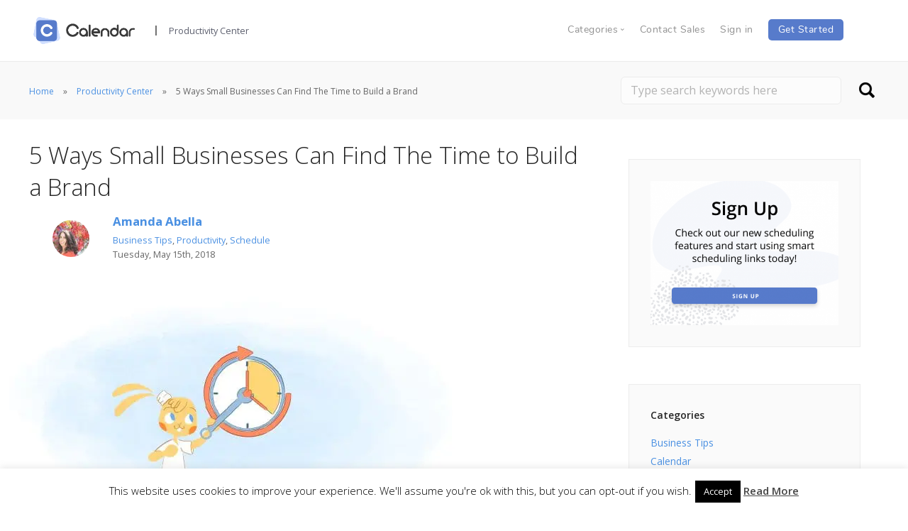

--- FILE ---
content_type: text/html; charset=UTF-8
request_url: https://www.calendar.com/blog/5-ways-small-businesses-can-find-the-time-to-build-a-brand/
body_size: 21956
content:
<!doctype html><html lang="en-US"><head>  <script>(function(w,d,s,l,i){w[l]=w[l]||[];w[l].push({'gtm.start':
new Date().getTime(),event:'gtm.js'});var f=d.getElementsByTagName(s)[0],
j=d.createElement(s),dl=l!='dataLayer'?'&l='+l:'';j.async=true;j.src=
'https://www.googletagmanager.com/gtm.js?id='+i+dl;f.parentNode.insertBefore(j,f);
})(window,document,'script','dataLayer','GTM-T74CRTS');</script> <meta charset="UTF-8"><meta name="viewport" content="width=device-width, initial-scale=1.0"><meta name="p:domain_verify" content="32b426bee98042deae7148d1845b24fe"/><link rel="pingback" href="https://www.calendar.com/xmlrpc.php" /><meta name="facebook-domain-verification" content="5r3l3sekgdaj7rgf2usnnmgggkhg3c" /><meta http-equiv="Cache-control" content="no-cache"><meta http-equiv="Expires" content="-1"> <script data-cfasync="false" type="text/javascript">var ewww_webp_supported=!1;function check_webp_feature(A,e){var w;e=void 0!==e?e:function(){},ewww_webp_supported?e(ewww_webp_supported):((w=new Image).onload=function(){ewww_webp_supported=0<w.width&&0<w.height,e&&e(ewww_webp_supported)},w.onerror=function(){e&&e(!1)},w.src="data:image/webp;base64,"+{alpha:"UklGRkoAAABXRUJQVlA4WAoAAAAQAAAAAAAAAAAAQUxQSAwAAAARBxAR/Q9ERP8DAABWUDggGAAAABQBAJ0BKgEAAQAAAP4AAA3AAP7mtQAAAA=="}[A])}check_webp_feature("alpha");</script><script data-cfasync="false" type="text/javascript">var Arrive=function(c,w){"use strict";if(c.MutationObserver&&"undefined"!=typeof HTMLElement){var r,a=0,u=(r=HTMLElement.prototype.matches||HTMLElement.prototype.webkitMatchesSelector||HTMLElement.prototype.mozMatchesSelector||HTMLElement.prototype.msMatchesSelector,{matchesSelector:function(e,t){return e instanceof HTMLElement&&r.call(e,t)},addMethod:function(e,t,r){var a=e[t];e[t]=function(){return r.length==arguments.length?r.apply(this,arguments):"function"==typeof a?a.apply(this,arguments):void 0}},callCallbacks:function(e,t){t&&t.options.onceOnly&&1==t.firedElems.length&&(e=[e[0]]);for(var r,a=0;r=e[a];a++)r&&r.callback&&r.callback.call(r.elem,r.elem);t&&t.options.onceOnly&&1==t.firedElems.length&&t.me.unbindEventWithSelectorAndCallback.call(t.target,t.selector,t.callback)},checkChildNodesRecursively:function(e,t,r,a){for(var i,n=0;i=e[n];n++)r(i,t,a)&&a.push({callback:t.callback,elem:i}),0<i.childNodes.length&&u.checkChildNodesRecursively(i.childNodes,t,r,a)},mergeArrays:function(e,t){var r,a={};for(r in e)e.hasOwnProperty(r)&&(a[r]=e[r]);for(r in t)t.hasOwnProperty(r)&&(a[r]=t[r]);return a},toElementsArray:function(e){return e=void 0!==e&&("number"!=typeof e.length||e===c)?[e]:e}}),e=(l.prototype.addEvent=function(e,t,r,a){a={target:e,selector:t,options:r,callback:a,firedElems:[]};return this._beforeAdding&&this._beforeAdding(a),this._eventsBucket.push(a),a},l.prototype.removeEvent=function(e){for(var t,r=this._eventsBucket.length-1;t=this._eventsBucket[r];r--)e(t)&&(this._beforeRemoving&&this._beforeRemoving(t),(t=this._eventsBucket.splice(r,1))&&t.length&&(t[0].callback=null))},l.prototype.beforeAdding=function(e){this._beforeAdding=e},l.prototype.beforeRemoving=function(e){this._beforeRemoving=e},l),t=function(i,n){var o=new e,l=this,s={fireOnAttributesModification:!1};return o.beforeAdding(function(t){var e=t.target;e!==c.document&&e!==c||(e=document.getElementsByTagName("html")[0]);var r=new MutationObserver(function(e){n.call(this,e,t)}),a=i(t.options);r.observe(e,a),t.observer=r,t.me=l}),o.beforeRemoving(function(e){e.observer.disconnect()}),this.bindEvent=function(e,t,r){t=u.mergeArrays(s,t);for(var a=u.toElementsArray(this),i=0;i<a.length;i++)o.addEvent(a[i],e,t,r)},this.unbindEvent=function(){var r=u.toElementsArray(this);o.removeEvent(function(e){for(var t=0;t<r.length;t++)if(this===w||e.target===r[t])return!0;return!1})},this.unbindEventWithSelectorOrCallback=function(r){var a=u.toElementsArray(this),i=r,e="function"==typeof r?function(e){for(var t=0;t<a.length;t++)if((this===w||e.target===a[t])&&e.callback===i)return!0;return!1}:function(e){for(var t=0;t<a.length;t++)if((this===w||e.target===a[t])&&e.selector===r)return!0;return!1};o.removeEvent(e)},this.unbindEventWithSelectorAndCallback=function(r,a){var i=u.toElementsArray(this);o.removeEvent(function(e){for(var t=0;t<i.length;t++)if((this===w||e.target===i[t])&&e.selector===r&&e.callback===a)return!0;return!1})},this},i=new function(){var s={fireOnAttributesModification:!1,onceOnly:!1,existing:!1};function n(e,t,r){return!(!u.matchesSelector(e,t.selector)||(e._id===w&&(e._id=a++),-1!=t.firedElems.indexOf(e._id)))&&(t.firedElems.push(e._id),!0)}var c=(i=new t(function(e){var t={attributes:!1,childList:!0,subtree:!0};return e.fireOnAttributesModification&&(t.attributes=!0),t},function(e,i){e.forEach(function(e){var t=e.addedNodes,r=e.target,a=[];null!==t&&0<t.length?u.checkChildNodesRecursively(t,i,n,a):"attributes"===e.type&&n(r,i)&&a.push({callback:i.callback,elem:r}),u.callCallbacks(a,i)})})).bindEvent;return i.bindEvent=function(e,t,r){t=void 0===r?(r=t,s):u.mergeArrays(s,t);var a=u.toElementsArray(this);if(t.existing){for(var i=[],n=0;n<a.length;n++)for(var o=a[n].querySelectorAll(e),l=0;l<o.length;l++)i.push({callback:r,elem:o[l]});if(t.onceOnly&&i.length)return r.call(i[0].elem,i[0].elem);setTimeout(u.callCallbacks,1,i)}c.call(this,e,t,r)},i},o=new function(){var a={};function i(e,t){return u.matchesSelector(e,t.selector)}var n=(o=new t(function(){return{childList:!0,subtree:!0}},function(e,r){e.forEach(function(e){var t=e.removedNodes,e=[];null!==t&&0<t.length&&u.checkChildNodesRecursively(t,r,i,e),u.callCallbacks(e,r)})})).bindEvent;return o.bindEvent=function(e,t,r){t=void 0===r?(r=t,a):u.mergeArrays(a,t),n.call(this,e,t,r)},o};d(HTMLElement.prototype),d(NodeList.prototype),d(HTMLCollection.prototype),d(HTMLDocument.prototype),d(Window.prototype);var n={};return s(i,n,"unbindAllArrive"),s(o,n,"unbindAllLeave"),n}function l(){this._eventsBucket=[],this._beforeAdding=null,this._beforeRemoving=null}function s(e,t,r){u.addMethod(t,r,e.unbindEvent),u.addMethod(t,r,e.unbindEventWithSelectorOrCallback),u.addMethod(t,r,e.unbindEventWithSelectorAndCallback)}function d(e){e.arrive=i.bindEvent,s(i,e,"unbindArrive"),e.leave=o.bindEvent,s(o,e,"unbindLeave")}}(window,void 0),ewww_webp_supported=!1;function check_webp_feature(e,t){var r;ewww_webp_supported?t(ewww_webp_supported):((r=new Image).onload=function(){ewww_webp_supported=0<r.width&&0<r.height,t(ewww_webp_supported)},r.onerror=function(){t(!1)},r.src="data:image/webp;base64,"+{alpha:"UklGRkoAAABXRUJQVlA4WAoAAAAQAAAAAAAAAAAAQUxQSAwAAAARBxAR/Q9ERP8DAABWUDggGAAAABQBAJ0BKgEAAQAAAP4AAA3AAP7mtQAAAA==",animation:"UklGRlIAAABXRUJQVlA4WAoAAAASAAAAAAAAAAAAQU5JTQYAAAD/////AABBTk1GJgAAAAAAAAAAAAAAAAAAAGQAAABWUDhMDQAAAC8AAAAQBxAREYiI/gcA"}[e])}function ewwwLoadImages(e){if(e){for(var t=document.querySelectorAll(".batch-image img, .image-wrapper a, .ngg-pro-masonry-item a, .ngg-galleria-offscreen-seo-wrapper a"),r=0,a=t.length;r<a;r++)ewwwAttr(t[r],"data-src",t[r].getAttribute("data-webp")),ewwwAttr(t[r],"data-thumbnail",t[r].getAttribute("data-webp-thumbnail"));for(var i=document.querySelectorAll(".rev_slider ul li"),r=0,a=i.length;r<a;r++){ewwwAttr(i[r],"data-thumb",i[r].getAttribute("data-webp-thumb"));for(var n=1;n<11;)ewwwAttr(i[r],"data-param"+n,i[r].getAttribute("data-webp-param"+n)),n++}for(r=0,a=(i=document.querySelectorAll(".rev_slider img")).length;r<a;r++)ewwwAttr(i[r],"data-lazyload",i[r].getAttribute("data-webp-lazyload"));for(var o=document.querySelectorAll("div.woocommerce-product-gallery__image"),r=0,a=o.length;r<a;r++)ewwwAttr(o[r],"data-thumb",o[r].getAttribute("data-webp-thumb"))}for(var l=document.querySelectorAll("video"),r=0,a=l.length;r<a;r++)ewwwAttr(l[r],"poster",e?l[r].getAttribute("data-poster-webp"):l[r].getAttribute("data-poster-image"));for(var s,c=document.querySelectorAll("img.ewww_webp_lazy_load"),r=0,a=c.length;r<a;r++)e&&(ewwwAttr(c[r],"data-lazy-srcset",c[r].getAttribute("data-lazy-srcset-webp")),ewwwAttr(c[r],"data-srcset",c[r].getAttribute("data-srcset-webp")),ewwwAttr(c[r],"data-lazy-src",c[r].getAttribute("data-lazy-src-webp")),ewwwAttr(c[r],"data-src",c[r].getAttribute("data-src-webp")),ewwwAttr(c[r],"data-orig-file",c[r].getAttribute("data-webp-orig-file")),ewwwAttr(c[r],"data-medium-file",c[r].getAttribute("data-webp-medium-file")),ewwwAttr(c[r],"data-large-file",c[r].getAttribute("data-webp-large-file")),null!=(s=c[r].getAttribute("srcset"))&&!1!==s&&s.includes("R0lGOD")&&ewwwAttr(c[r],"src",c[r].getAttribute("data-lazy-src-webp"))),c[r].className=c[r].className.replace(/\bewww_webp_lazy_load\b/,"");for(var w=document.querySelectorAll(".ewww_webp"),r=0,a=w.length;r<a;r++)e?(ewwwAttr(w[r],"srcset",w[r].getAttribute("data-srcset-webp")),ewwwAttr(w[r],"src",w[r].getAttribute("data-src-webp")),ewwwAttr(w[r],"data-orig-file",w[r].getAttribute("data-webp-orig-file")),ewwwAttr(w[r],"data-medium-file",w[r].getAttribute("data-webp-medium-file")),ewwwAttr(w[r],"data-large-file",w[r].getAttribute("data-webp-large-file")),ewwwAttr(w[r],"data-large_image",w[r].getAttribute("data-webp-large_image")),ewwwAttr(w[r],"data-src",w[r].getAttribute("data-webp-src"))):(ewwwAttr(w[r],"srcset",w[r].getAttribute("data-srcset-img")),ewwwAttr(w[r],"src",w[r].getAttribute("data-src-img"))),w[r].className=w[r].className.replace(/\bewww_webp\b/,"ewww_webp_loaded");window.jQuery&&jQuery.fn.isotope&&jQuery.fn.imagesLoaded&&(jQuery(".fusion-posts-container-infinite").imagesLoaded(function(){jQuery(".fusion-posts-container-infinite").hasClass("isotope")&&jQuery(".fusion-posts-container-infinite").isotope()}),jQuery(".fusion-portfolio:not(.fusion-recent-works) .fusion-portfolio-wrapper").imagesLoaded(function(){jQuery(".fusion-portfolio:not(.fusion-recent-works) .fusion-portfolio-wrapper").isotope()}))}function ewwwWebPInit(e){ewwwLoadImages(e),ewwwNggLoadGalleries(e),document.arrive(".ewww_webp",function(){ewwwLoadImages(e)}),document.arrive(".ewww_webp_lazy_load",function(){ewwwLoadImages(e)}),document.arrive("videos",function(){ewwwLoadImages(e)}),"loading"==document.readyState?document.addEventListener("DOMContentLoaded",ewwwJSONParserInit):("undefined"!=typeof galleries&&ewwwNggParseGalleries(e),ewwwWooParseVariations(e))}function ewwwAttr(e,t,r){null!=r&&!1!==r&&e.setAttribute(t,r)}function ewwwJSONParserInit(){"undefined"!=typeof galleries&&check_webp_feature("alpha",ewwwNggParseGalleries),check_webp_feature("alpha",ewwwWooParseVariations)}function ewwwWooParseVariations(e){if(e)for(var t=document.querySelectorAll("form.variations_form"),r=0,a=t.length;r<a;r++){var i=t[r].getAttribute("data-product_variations"),n=!1;try{for(var o in i=JSON.parse(i))void 0!==i[o]&&void 0!==i[o].image&&(void 0!==i[o].image.src_webp&&(i[o].image.src=i[o].image.src_webp,n=!0),void 0!==i[o].image.srcset_webp&&(i[o].image.srcset=i[o].image.srcset_webp,n=!0),void 0!==i[o].image.full_src_webp&&(i[o].image.full_src=i[o].image.full_src_webp,n=!0),void 0!==i[o].image.gallery_thumbnail_src_webp&&(i[o].image.gallery_thumbnail_src=i[o].image.gallery_thumbnail_src_webp,n=!0),void 0!==i[o].image.thumb_src_webp&&(i[o].image.thumb_src=i[o].image.thumb_src_webp,n=!0));n&&ewwwAttr(t[r],"data-product_variations",JSON.stringify(i))}catch(e){}}}function ewwwNggParseGalleries(e){if(e)for(var t in galleries){var r=galleries[t];galleries[t].images_list=ewwwNggParseImageList(r.images_list)}}function ewwwNggLoadGalleries(e){e&&document.addEventListener("ngg.galleria.themeadded",function(e,t){window.ngg_galleria._create_backup=window.ngg_galleria.create,window.ngg_galleria.create=function(e,t){var r=$(e).data("id");return galleries["gallery_"+r].images_list=ewwwNggParseImageList(galleries["gallery_"+r].images_list),window.ngg_galleria._create_backup(e,t)}})}function ewwwNggParseImageList(e){for(var t in e){var r=e[t];if(void 0!==r["image-webp"]&&(e[t].image=r["image-webp"],delete e[t]["image-webp"]),void 0!==r["thumb-webp"]&&(e[t].thumb=r["thumb-webp"],delete e[t]["thumb-webp"]),void 0!==r.full_image_webp&&(e[t].full_image=r.full_image_webp,delete e[t].full_image_webp),void 0!==r.srcsets)for(var a in r.srcsets)nggSrcset=r.srcsets[a],void 0!==r.srcsets[a+"-webp"]&&(e[t].srcsets[a]=r.srcsets[a+"-webp"],delete e[t].srcsets[a+"-webp"]);if(void 0!==r.full_srcsets)for(var i in r.full_srcsets)nggFSrcset=r.full_srcsets[i],void 0!==r.full_srcsets[i+"-webp"]&&(e[t].full_srcsets[i]=r.full_srcsets[i+"-webp"],delete e[t].full_srcsets[i+"-webp"])}return e}check_webp_feature("alpha",ewwwWebPInit);</script><script>var et_site_url='https://www.calendar.com';var et_post_id='8194';function et_core_page_resource_fallback(a,b){"undefined"===typeof b&&(b=a.sheet.cssRules&&0===a.sheet.cssRules.length);b&&(a.onerror=null,a.onload=null,a.href?a.href=et_site_url+"/?et_core_page_resource="+a.id+et_post_id:a.src&&(a.src=et_site_url+"/?et_core_page_resource="+a.id+et_post_id))}</script><meta name='robots' content='index, follow, max-image-preview:large, max-snippet:-1, max-video-preview:-1' /><link media="all" href="https://www.calendar.com/wp-content/cache/autoptimize/css/autoptimize_22c18dca1f6d7294c46932aae757bab9.css" rel="stylesheet"><style media="screen">@media (max-width: 728px) {}
@media (max-width: 320px) {}</style><title>5 Ways Small Businesses Can Find The Time to Build a Brand - Calendar</title><meta name="description" content="As a business owner, you need to find the time to build a brand. After all, it&#039;s your brand that gets you paid. Here are five tips to help you." /><link rel="canonical" href="https://www.calendar.com/blog/5-ways-small-businesses-can-find-the-time-to-build-a-brand/" /><meta property="og:locale" content="en_US" /><meta property="og:type" content="article" /><meta property="og:title" content="5 Ways Small Businesses Can Find The Time to Build a Brand - Calendar" /><meta property="og:description" content="As a business owner, you need to find the time to build a brand. After all, it&#039;s your brand that gets you paid. Here are five tips to help you." /><meta property="og:url" content="https://www.calendar.com/blog/5-ways-small-businesses-can-find-the-time-to-build-a-brand/" /><meta property="og:site_name" content="Calendar" /><meta property="article:published_time" content="2018-05-15T19:00:33+00:00" /><meta property="article:modified_time" content="2022-05-06T18:39:35+00:00" /><meta property="og:image" content="https://www.calendar.com/wp-content/uploads/2018/05/time-management.jpg" /><meta property="og:image:width" content="720" /><meta property="og:image:height" content="384" /><meta property="og:image:type" content="image/jpeg" /><meta name="twitter:card" content="summary_large_image" /><meta name="twitter:creator" content="@amandaabella" /><meta name="twitter:site" content="@calendardotcom" /><meta name="twitter:label1" content="Written by" /><meta name="twitter:data1" content="Amanda Abella" /><meta name="twitter:label2" content="Est. reading time" /><meta name="twitter:data2" content="6 minutes" /> <script type="application/ld+json" class="yoast-schema-graph">{"@context":"https://schema.org","@graph":[{"@type":"WebSite","@id":"https://www.calendar.com/#website","url":"https://www.calendar.com/","name":"Calendar","description":"","potentialAction":[{"@type":"SearchAction","target":{"@type":"EntryPoint","urlTemplate":"https://www.calendar.com/?s={search_term_string}"},"query-input":"required name=search_term_string"}],"inLanguage":"en-US"},{"@type":"ImageObject","inLanguage":"en-US","@id":"https://www.calendar.com/blog/5-ways-small-businesses-can-find-the-time-to-build-a-brand/#primaryimage","url":"https://www.calendar.com/wp-content/uploads/2018/05/time-management.jpg","contentUrl":"https://www.calendar.com/wp-content/uploads/2018/05/time-management.jpg","width":720,"height":384,"caption":"You can master your appointment scheduling."},{"@type":"WebPage","@id":"https://www.calendar.com/blog/5-ways-small-businesses-can-find-the-time-to-build-a-brand/#webpage","url":"https://www.calendar.com/blog/5-ways-small-businesses-can-find-the-time-to-build-a-brand/","name":"5 Ways Small Businesses Can Find The Time to Build a Brand - Calendar","isPartOf":{"@id":"https://www.calendar.com/#website"},"primaryImageOfPage":{"@id":"https://www.calendar.com/blog/5-ways-small-businesses-can-find-the-time-to-build-a-brand/#primaryimage"},"datePublished":"2018-05-15T19:00:33+00:00","dateModified":"2022-05-06T18:39:35+00:00","author":{"@id":"https://www.calendar.com/#/schema/person/e08965a9869e2bb7b64827dd03300291"},"description":"As a business owner, you need to find the time to build a brand. After all, it's your brand that gets you paid. Here are five tips to help you.","breadcrumb":{"@id":"https://www.calendar.com/blog/5-ways-small-businesses-can-find-the-time-to-build-a-brand/#breadcrumb"},"inLanguage":"en-US","potentialAction":[{"@type":"ReadAction","target":["https://www.calendar.com/blog/5-ways-small-businesses-can-find-the-time-to-build-a-brand/"]}]},{"@type":"BreadcrumbList","@id":"https://www.calendar.com/blog/5-ways-small-businesses-can-find-the-time-to-build-a-brand/#breadcrumb","itemListElement":[{"@type":"ListItem","position":1,"name":"Home","item":"https://www.calendar.com/"},{"@type":"ListItem","position":2,"name":"Blog","item":"https://www.calendar.com/blog/"},{"@type":"ListItem","position":3,"name":"5 Ways Small Businesses Can Find The Time to Build a Brand"}]},{"@type":"Person","@id":"https://www.calendar.com/#/schema/person/e08965a9869e2bb7b64827dd03300291","name":"Amanda Abella","image":{"@type":"ImageObject","inLanguage":"en-US","@id":"https://www.calendar.com/#/schema/person/image/","url":"https://secure.gravatar.com/avatar/55b8a58b5d42c71da09f9dab3a03431b?s=96&d=wp_user_avatar&r=g","contentUrl":"https://secure.gravatar.com/avatar/55b8a58b5d42c71da09f9dab3a03431b?s=96&d=wp_user_avatar&r=g","caption":"Amanda Abella"},"description":"Amanda is a best-selling author of \"Make Money Your Honey\", a book that helps freelancers and business owners understand their relationship with money and how to make it more productive. She's driven by helping others live the most productive and fruitful way possible.","sameAs":["https://www.amandaabella.com/","https://twitter.com/amandaabella"],"url":"https://www.calendar.com/blog/author/amanda-abella/"}]}</script> <link rel='dns-prefetch' href='//fonts.googleapis.com' /><link rel='dns-prefetch' href='//s.w.org' /><link rel="alternate" type="application/rss+xml" title="Calendar &raquo; Feed" href="https://www.calendar.com/feed/" /><link rel="alternate" type="application/rss+xml" title="Calendar &raquo; Comments Feed" href="https://www.calendar.com/comments/feed/" /><link rel='stylesheet' id='et-gf-open-sans-css'  href='https://fonts.googleapis.com/css?family=Open+Sans:400,700' type='text/css' media='all' /><link rel='stylesheet' id='ebor-google-font-css'  href='//fonts.googleapis.com/css?family=Open+Sans%3A200%2C300%2C400%2C400i%2C500%2C600%2C700%7CMerriweather%3A300%2C300i%7CMaterial+Icons&#038;ver=1.2.4.1' type='text/css' media='all' /> <script type='text/javascript' src='https://www.calendar.com/wp-includes/js/jquery/jquery.min.js' id='jquery-core-js'></script> <script type='text/javascript' id='cookie-law-info-js-extra'>var Cli_Data = {"nn_cookie_ids":[],"cookielist":[],"non_necessary_cookies":[],"ccpaEnabled":"","ccpaRegionBased":"","ccpaBarEnabled":"","strictlyEnabled":["necessary","obligatoire"],"ccpaType":"gdpr","js_blocking":"","custom_integration":"","triggerDomRefresh":"","secure_cookies":""};
var cli_cookiebar_settings = {"animate_speed_hide":"500","animate_speed_show":"500","background":"#fff","border":"#1e73be","border_on":"","button_1_button_colour":"#000","button_1_button_hover":"#000000","button_1_link_colour":"#fff","button_1_as_button":"1","button_1_new_win":"","button_2_button_colour":"#1e73be","button_2_button_hover":"#185c98","button_2_link_colour":"#444","button_2_as_button":"","button_2_hidebar":"1","button_3_button_colour":"#2184d1","button_3_button_hover":"#1a6aa7","button_3_link_colour":"#fff","button_3_as_button":"1","button_3_new_win":"","button_4_button_colour":"#000","button_4_button_hover":"#000000","button_4_link_colour":"#fff","button_4_as_button":"1","button_7_button_colour":"#61a229","button_7_button_hover":"#4e8221","button_7_link_colour":"#fff","button_7_as_button":"1","button_7_new_win":"","font_family":"inherit","header_fix":"","notify_animate_hide":"1","notify_animate_show":"","notify_div_id":"#cookie-law-info-bar","notify_position_horizontal":"right","notify_position_vertical":"bottom","scroll_close":"","scroll_close_reload":"","accept_close_reload":"","reject_close_reload":"","showagain_tab":"","showagain_background":"#fff","showagain_border":"#000","showagain_div_id":"#cookie-law-info-again","showagain_x_position":"100px","text":"#000","show_once_yn":"","show_once":"10000","logging_on":"","as_popup":"","popup_overlay":"1","bar_heading_text":"","cookie_bar_as":"banner","popup_showagain_position":"bottom-right","widget_position":"left"};
var log_object = {"ajax_url":"https:\/\/www.calendar.com\/wp-admin\/admin-ajax.php"};</script> <script type='text/javascript' id='cpta-pagination-custom-js-js-extra'>var ajax_params = {"ajax_url":"https:\/\/www.calendar.com\/wp-admin\/admin-ajax.php"};</script> <script type='text/javascript' id='easy-testimonials-reveal-js-extra'>var easy_testimonials_reveal = {"show_less_text":"Show Less"};</script> <link rel="https://api.w.org/" href="https://www.calendar.com/wp-json/" /><link rel="alternate" type="application/json" href="https://www.calendar.com/wp-json/wp/v2/posts/8194" /><link rel="EditURI" type="application/rsd+xml" title="RSD" href="https://www.calendar.com/xmlrpc.php?rsd" /><link rel="wlwmanifest" type="application/wlwmanifest+xml" href="https://www.calendar.com/wp-includes/wlwmanifest.xml" /><link rel='shortlink' href='https://www.calendar.com/?p=8194' /><link rel="alternate" type="application/json+oembed" href="https://www.calendar.com/wp-json/oembed/1.0/embed?url=https%3A%2F%2Fwww.calendar.com%2Fblog%2F5-ways-small-businesses-can-find-the-time-to-build-a-brand%2F" /><link rel="alternate" type="text/xml+oembed" href="https://www.calendar.com/wp-json/oembed/1.0/embed?url=https%3A%2F%2Fwww.calendar.com%2Fblog%2F5-ways-small-businesses-can-find-the-time-to-build-a-brand%2F&#038;format=xml" /><link rel="preload" href="https://www.calendar.com/wp-content/plugins/monarch/core/admin/fonts/modules.ttf" as="font" crossorigin="anonymous"><link rel="icon" href="https://www.calendar.com/wp-content/uploads/2018/07/cropped-cal-favicon-1-32x32.png" sizes="32x32" /><link rel="icon" href="https://www.calendar.com/wp-content/uploads/2018/07/cropped-cal-favicon-1-192x192.png" sizes="192x192" /><link rel="apple-touch-icon" href="https://www.calendar.com/wp-content/uploads/2018/07/cropped-cal-favicon-1-180x180.png" /><meta name="msapplication-TileImage" content="https://www.calendar.com/wp-content/uploads/2018/07/cropped-cal-favicon-1-270x270.png" /><style type="text/css" id="wp-custom-css">nav#menu1 .col-md-5.col-sm-2.hidden-xs {
	display: flex;
}
nav#menu1 .col-md-1.col-sm-2.hidden-xs {
	display: flex;
	align-items:center;
}

nav#menu1 .col-md-5.col-sm-6.hidden-xs {
	display: flex;
	align-items:center;
}
nav#menu1 .col-md-5.col-sm-6.hidden-xs .bar__module{
	margin-bottom:8px !important;
}

nav#menu1 .col-md-11.col-sm-12.hidden-xs .bar__module
.blog footer .footer-logo-holder img {
    width: 155px;
}
footer .logo.logo-dark {
    margin-right: 0;
    width: 155px;
}

nav#menu1 .col-md-5.col-sm-2.hidden-xs .bar__module {
    display: flex;
    align-items: center;
}

nav#menu1 .bar__module a {
    margin-bottom: 12px;
}

nav#menu1 .bar__module .logo {
    width:155px;
}

#cptapagination-content .col-md-3:nth-child(5) {
    clear:both;
}

#cptapagination-content .col-md-3:nth-child(5),
#cptapagination-content .col-md-3:nth-child(6),
#cptapagination-content .col-md-3:nth-child(7),
#cptapagination-content .col-md-3:nth-child(8),
#cptapagination-content .col-md-3:nth-child(9){
    margin-top: 30px;
}

.single-post .footer-stack-copyright {
    color: #5b5e6d !important;
    font-weight: bold !important;
	position:relative;
}

span.footer-link {
    padding-left: 30px;
}

.footer-link a {
    text-decoration: none;
		font-family: Nunito-Regular,sans-serif;
	color: #5b5e6d;
}

.footer-right-side{
	position:absolute;
	top:-20px;
	right:-10px;
	padding-right:50px;
}
.footer-right-side .title{
	font-size: 14px;
    font-weight: 700 !important;
    color: #4a4a4a;
    text-transform: uppercase;
    letter-spacing: 0.5px;
    margin-bottom: 0;
}
.footer-android-icon{
	width:160px;
	padding-left:10px;
}

.blog #menu1 #menu-navigation-bar li a, .blog footer .widget_text ul li a, .blog footer .widget_text h6 {
    font-family: Nunito-Regular,sans-serif;
}

footer img.logo.logo-light {
    display: none;
}
h2 {
	  font-family: Merriweather,serif;
}
.blog .footer-stack-copyright {
    color: #5b5e6d;
    font-family: Nunito-Regular,sans-serif;
	font-weight: bold !important;
}
footer .footer-social-icons a {
    margin: 0.25em !important;
}
footer .footer-social-icons .linkedin-logo{
	opacity:0.75 !important;
}
.footer-menu .col-sm-2 {
    width: 25%;
}
@media (min-width: 1230px) {
	.container {
    width: 1228px;
}
}

@media (min-width: 1350px) {
	footer .container, nav .container {
    max-width: 1500px;
		width:100%;
		padding-left: 40px;
		padding-right: 40px;
		
}
	footer.calendar-footer .col-sm-12 .col-sm-2 {
    width: 15%;
}
	footer.calendar-footer .col-sm-10 {
    width: 85%;
}
footer.calendar-footer .col-sm-12 .col-sm-10 .col-sm-2 {
    width: 18.66%;
}
	footer.calendar-footer .col-sm-12 .col-sm-10 .col-sm-2:nth-child(5) {
    width: 25% !important;
}
}

@media screen and (min-width:320px) and (max-width:767px){
	.calendar-footer .footer-menu{
		padding:0 !important;
	}
		.calendar-footer .cal-sm-10{
		padding:0 !important;
	}
	.calendar-footer .footer-menu .col-sm-2{
		padding:0 !important;
	}
	.footer-right-side{
		position:initial;
		margin-top:10px;
		padding-right:0;
	}
}

@media (max-width: 767px) {
	.bar .logo{
		width:155px !important;
	}
	.business-calendar {
		width: 344px;
}
	.Pricing {
  font-size: 46px;
}
	.Calendar-is-the-best {
    font-size: 18px;
}
	.footer-menu .col-sm-2 {
    width: 100%;
		clear: both;
    padding-left: 15px!important;
    padding-right: 15px;
}
	.bar.bar--mobile-sticky[data-scroll-class*='fixed']+.bar.pos-fixed{
		box-shadow:0 3px 6px rgba(0,0,0,0.16);
	}
}

@media (min-width: 768px) and (max-width: 991px) {
	.business-calendar {
		width: 526px;
}
	.features-description, .features-heading {
    max-width: 526px;
    margin: auto;
}
	.bar .container{
		width:94%;
		padding:0;
	}
	.bar .menu-horizontal{
		display:flex;
		justify-content:flex-end;
	}
	.bar .bar__module{
		margin-top:8px;
	}
}

@media (min-width: 1200px) {
.page-id-10687 .container {
    width: 1227px;
	
}
	
th.pricing-table-header {
    width: 200px!important;
}
	.feature-1>a.block img {
	 	height: 192px;
    object-fit: cover;
}
}

/* Landing page */

.font-weight-400 {
	font-weight: 400;
}

.margin-bottom-10 {
	margin-bottom: 10px;
}

.bar__module #menu-navigation-bar > li > a{margin-left:1em;color:#5b5e6d !important;opacity: 1 !important;}

#menu-navigation-bar li span.dropdown__trigger{margin-left:1em;opacity: 1;
color: #5b5e6d !important;}

#menu-navigation-bar{margin-top:0.5em !important}

.list-item-circle {
	list-style-type: circle;
    list-style-position: outside;
	margin-left: 20px;
}

.feature-item {
	display: flex;
	flex-direction: row;
	align-items: center;
	box-sizing: border-box;
	margin-bottom: 20px;
}

.feature-item-icon {
	max-width: 50px;
	margin-bottom: 0px;
}

.feature-item-text {
	margin-left: 20px;
	margin-bottom: 0px !important;
}

.ride-integration-container {
	display: flex;
	flex-direction: row;
	align-items: center;
}

.ride-integration-container p {
	margin: 0px;
}

.ride-icons-container {
	display: flex;
	flex-direction: row;
	margin-left: 25px; 
}

.ride-icon {
	width: 45px;
	height: 45px;
	margin: 0 10px 0 0;
}

/* HTTPS override */
div.wpcf7 .ajax-loader {
	background-image: url('https://www.calendar.com/wp-content/plugins/contact-form-7/images/ajax-loader.gif.pagespeed.ce.r5YrN3eaRD.gif');
}

.secondary-bar .widget_search button {
    border: 0;
    background-color: none;
    background: url('https://www.calendar.com/wp-content/uploads/2017/11/search-icon.png') no-repeat center center;
    text-indent: -99999px;
    width: 35px;
    height: 37px;
}

/* Guide page */

.guide-nav hr{display:none}
.guide-nav .space--sm{padding:3em 0 0em;}
#guide-header {
	padding: 10em 0 !important;float:left;width:100%;}
#calendar-guides-outer{background:#f7f7f7;margin: 0;
padding: 1em 0 2em 0;
float: left;
width: 100%;}
#calendar-guides-outer .post-content .col-md-4{margin:2em 0 1em;}
#calendar-guides-outer .guide-inner{padding: 2em;
background: #fff;
border-radius: 15px;text-align:center;}
#calendar-guides-outer .guide-inner img{margin-bottom:1em;max-height:170px;}
#calendar-guides-outer .guide-inner h4{font-weight:600;font-size:1.5em;color:#323232;margin:0 0 0.25em;min-height:58px;}
#calendar-guides-outer .guide-inner h4 a{color:#323232;}
#calendar-guides-outer .guide-inner h4 a:hover{text-decoration:none}

@media only screen and (max-width: 767px) {
	footer .col-sm-6 .col-sm-4{clear:both;padding-left:0}
	footer .footer-stack-copyright{clear:both;margin:1em 0 0;display: inline-block;}
#guide-header .background-image-holder{height:70% !important}
}
ul > li > h4 {
	display: inline-block;
	margin-top: 1.36842105263158em;
}
ol > li > h4 {
    display: inline-block;
    margin-bottom: 0;
}

.press_testimonilas{padding:2em 0;}
.press_testimonilas .most-recent{text-align:center;}

.press_testimonilas .row{margin:2em 0;}
.press_testimonilas .most-recent .inner{padding:3em;text-align:center;background:#ececec;}

.press_testimonilas .popular{text-align:center;}

.press_testimonilas .popular .inner{background:#ececec;padding:3em 1.5em;}

.press_testimonilas .row h4{font-size:1.5em;}
.press_testimonilas .row h6{font-size:1em;font-weight:bold;margin-top:1em;display:block;}

.page-template-page_press #press-releases .col-md-3 .press-thumb img{border:1px solid #e0e0e0;padding:4px;border-radius: 5px;}

#press-releases #cptapagination-content .row{margin:2em 0;}

.page-id-5619 article ol li {
	font-size: 25px;
	color: #252525;
}

.page-id-5619 article ol li h3, .page-id-5619 article ol li h4 {
    display: inline-block;
    padding-left: 5px;
    font-size: 25px;
    margin-bottom: 0px;
}
#menu1 .col-md-5 .bar__module{float:left;}
#menu1 .col-md-5 .blog-header-caption{float:left;}
#menu1 .col-md-5 .blog-header-caption li{line-height:4em;font-weight:bold;margin:0 0.5em;float:left;}
#menu1 .col-md-5 .blog-header-caption li a{color:#5b5e6d;display: inline-block;padding-top: 0.1em;font-size: 0.9em;}

#menu1 #menu-blog-menu{margin-top:1em;}
#menu1 #menu-blog-menu li{margin:0 0.75em;}
#menu1 #menu-blog-menu li.trial-btn{background:#577BCB;border-radius:5px;padding:0 1em;}
#menu1 #menu-blog-menu li.trial-btn a{color:#fff;opacity:1;} 
.blog .masonry-blog-list article{position:inherit !important;top: unset !important}
.blog .masonry-blog-list .trial{border-bottom: 1px solid #ececec;
margin-bottom: 30px;
padding-bottom:0.7em;
float: left;
width: 100%;text-align:center}

.blog .masonry-blog-list .trial button{background: #6997ff;
border-radius: 5px;
padding:0.75em 1em;color:#fff;height:auto;border:0;line-height:0.75em;margin:0 1em}
.blog .masonry-blog-list .trial span{font-weight:bold;color:#6997ff;text-transform:uppercase;}
.blog .masonry-blog-list .trial .logo-holder{margin-right:1em}
#calendar-guides-outer .post-content .col-md-6{margin:2em 0 1em}
.page-template-template-guide #sidebar{margin:2em 0 1em}
.page-template-template-guide #sidebar h6{color:#666}
.page-template-template-guide #sidebar button{display: block;padding: 0.5em;border-radius: 5px;background:#6997ff;color:#fff;width: 100%;font-size: 0.9em;font-weight: bold;margin-bottom: 1.5em;}
.masonry-blog-list article {
position: inherit!important;
top: unset!important;
}
.archive .masonry-blog-list .trial {
	    border-bottom: 1px solid #ececec;
    margin-bottom: 30px;
    padding-bottom: 0.7em;
    float: left;
    width: 100%;
    text-align: center;
}
.archive .masonry-blog-list .trial button {
	  background: #6997ff;
    border-radius: 5px;
    padding: .75em 1em;
    color: #fff;
    height: auto;
    border: 0;
    line-height: .75em;
    margin: 0 1em;
}
.archive .masonry-blog-list .trial img{
	width: 70px;
	padding-top: 30px;
}
.blog .masonry-blog-list .trial img{
	width: 70px;
	padding-top: 30px;
}
.archive .masonry-blog-list .trial p{
	font-size: 19px;
  font-weight: 600;
	text-decoration: none;
}
.blog .masonry-blog-list .trial p{
	font-size: 19px;
  font-weight: 600;
	text-decoration: none;
}
.trialb-btn {
	background: #6997ff;
  border-radius: 5px;
  padding: 0.5em 1em;
	text-align:center;
	font-family: 'Open Sans','Roboto','Helvetica',Sans-Serif;
}

.trialb-btn a {
	color: #fff;
  opacity: 1;
	text-align:center;
}

.expert-guide-thumb {
	margin-bottom:25px;
}
@media (max-width: 768px) {
	.archive .masonry-blog-list .trial p {
		font-size:15px;
	}
	.blog .masonry-blog-list .trial p {
		font-size:15px;
	}
}
.sign-up {
    border: 1px solid #ecedee;
    width: 340px;
    background: #fff;
    border-radius: 6px;
    padding: 30px;
    margin: 0 auto;
}

.sign-up .sign-up-create-header {
    font-size: 20px;
    margin-bottom: 15px;
    font-weight: 600;
}
.google-button.block {
    width: 100%;
}
.google-button {
    font-family: inherit;
    cursor: pointer;
    background: transparent;
    display: flex;
    justify-content: center;
    align-items: center;
    transition: all .1s ease-in;
    border-radius: 6px;
    border: 1px solid #ecedee;
    font-size: 16px;
    color: #20262b;
    height: 50px;
    padding: 0 40px;
    transition: all .2s ease-in;
    margin-bottom: 25px;
}
.google-button .google-icon {
    margin-right: 5px;
}
.apple-sign-in {
    font-family: inherit;
    cursor: pointer;
    background: transparent;
    display: flex;
    justify-content: center;
    align-items: center;
    transition: all .1s ease-in;
    border-radius: 6px;
    outline: 0;
    border: 1px solid #ecedee;
    font-size: 16px;
    color: #20262b;
    height: 50px;
    padding: 0 40px;
    transition: all .2s ease-in;
    margin-bottom: 25px;
    display: block;
    width: 100%;
}
.apple-sign-in span:first-child {
    font-size: 25px;
    padding-right: 10px;
}
.apple-sign-in span {
    display: inline-block;
}
svg:not(:root).svg-inline--fa {
    overflow: visible;
}
.htmega-postslider-layout-5 .content .post-inner h2 a {
	text-decoration:none !important;
}
.slick-initialized .slick-slide
{
	border: 1px solid #E9ECEF;
}
.post-carousel-wrapper .htmega-postslider-layout-5 .content
{
	padding: 0px 20px;
}
.post-carousel-wrapper .htmega-postslider-layout-5 .content .post-inner .post-btn a.readmore-btn {
	border:none !important;
}
.post-carousel-wrapper .htmega-postslider-layout-5 .content .post-inner .post-btn a.readmore-btn:hover {
	color:#577BCB !important;
}
.accordion-content {
    border: none !important;
    padding: 20px !important;
	  font-size: 18px;
    font-family: 'Open Sans' !important;
}
.htmega-items-hedding {
    background: #fff !important;
}
.htmega-accourdion-title .htmega-items-hedding {
    border-bottom: 1px rgba(0, 0, 0, 0.07) solid;
}
.page-id-8710 .menu-item-13220 {display:none;}

.post-content h3 { font-weight:600;}</style> <script async src="https://www.googletagmanager.com/gtag/js?id=UA-103419080-1"></script> <script>window.dataLayer = window.dataLayer || [];
  function gtag(){dataLayer.push(arguments);}
  gtag('js', new Date());

  gtag('config', 'UA-103419080-1');
  ga('set', 'anonymizeIp', true);</script> <script async src="https://pagead2.googlesyndication.com/pagead/js/adsbygoogle.js?client=ca-pub-1183579825777021"
     crossorigin="anonymous"></script> </head><body class="post-template-default single single-post postid-8194 single-format-standard et_monarch stack--rounded normal-layout active-tabs active-accordions parallax-enable-mobile" data-smooth-scroll-offset="0">
<script data-cfasync="false">if(ewww_webp_supported){document.body.classList.add("webp-support");}</script> <noscript><iframe src="https://www.googletagmanager.com/ns.html?id=GTM-T74CRTS"
height="0" width="0" style="display:none;visibility:hidden"></iframe></noscript> <a href="#" id="start" title="Start"></a><div class="nav-container"><div class="bar bar--sm visible-xs original--bg bar--mobile-sticky" data-scroll-class="200px:pos-fixed"><div class="container"><div class="row"><div class="col-xs-8 col-sm-10"> <a href="https://www.calendar.com/" class="logo-holder"> <img class="logo logo-dark ewww_webp" alt="Calendar" src="[data-uri]" data-src-img="https://www.calendar.com/wp-content/uploads/2019/05/Beta-logo.png" data-src-webp="https://www.calendar.com/wp-content/uploads/2019/05/Beta-logo.png.webp" data-eio="j" /><noscript><img class="logo logo-dark ewww_webp" alt="Calendar" src="[data-uri]" data-src-img="https://www.calendar.com/wp-content/uploads/2019/05/Beta-logo.png" data-src-webp="https://www.calendar.com/wp-content/uploads/2019/05/Beta-logo.png.webp" data-eio="j" /><noscript><img class="logo logo-dark" alt="Calendar" src="https://www.calendar.com/wp-content/uploads/2019/05/Beta-logo.png" /></noscript></noscript> <img class="logo logo-light ewww_webp" alt="Calendar" src="[data-uri]" data-src-img="https://www.calendar.com/wp-content/uploads/2020/08/CAL-LOGO-DARK.png" data-src-webp="https://www.calendar.com/wp-content/uploads/2020/08/CAL-LOGO-DARK.png.webp" data-eio="j" /><noscript><img class="logo logo-light ewww_webp" alt="Calendar" src="[data-uri]" data-src-img="https://www.calendar.com/wp-content/uploads/2020/08/CAL-LOGO-DARK.png" data-src-webp="https://www.calendar.com/wp-content/uploads/2020/08/CAL-LOGO-DARK.png.webp" data-eio="j" /><noscript><img class="logo logo-light" alt="Calendar" src="https://www.calendar.com/wp-content/uploads/2020/08/CAL-LOGO-DARK.png" /></noscript></noscript> </a></div><div class="col-xs-4 col-sm-2 text-right mobile-header"> <a href="#" class="hamburger-toggle" data-toggle-class="#menu1;hidden-xs"> <i class="icon--sm stack-interface stack-menu"></i> </a></div></div></div></div><nav id="menu1" class="bar bar--sm bar-1 hidden-xs hiddem-sm original--bg" data-scroll-class="200px:pos-fixed"><div class="container"><div class="row"><div class="col-md-5 col-sm-6 hidden-xs"><div class="bar__module"> <a href="https://www.calendar.com/" class="logo-holder"> <img class="logo logo-dark ewww_webp" alt="Calendar" src="[data-uri]" data-src-img="https://www.calendar.com/wp-content/uploads/2019/05/Beta-logo.png" data-src-webp="https://www.calendar.com/wp-content/uploads/2019/05/Beta-logo.png.webp" data-eio="j" /><noscript><img class="logo logo-dark ewww_webp" alt="Calendar" src="[data-uri]" data-src-img="https://www.calendar.com/wp-content/uploads/2019/05/Beta-logo.png" data-src-webp="https://www.calendar.com/wp-content/uploads/2019/05/Beta-logo.png.webp" data-eio="j" /><noscript><img class="logo logo-dark" alt="Calendar" src="https://www.calendar.com/wp-content/uploads/2019/05/Beta-logo.png" /></noscript></noscript> <img class="logo logo-light ewww_webp" alt="Calendar" src="[data-uri]" data-src-img="https://www.calendar.com/wp-content/uploads/2020/08/CAL-LOGO-DARK.png" data-src-webp="https://www.calendar.com/wp-content/uploads/2020/08/CAL-LOGO-DARK.png.webp" data-eio="j" /><noscript><img class="logo logo-light ewww_webp" alt="Calendar" src="[data-uri]" data-src-img="https://www.calendar.com/wp-content/uploads/2020/08/CAL-LOGO-DARK.png" data-src-webp="https://www.calendar.com/wp-content/uploads/2020/08/CAL-LOGO-DARK.png.webp" data-eio="j" /><noscript><img class="logo logo-light" alt="Calendar" src="https://www.calendar.com/wp-content/uploads/2020/08/CAL-LOGO-DARK.png" /></noscript></noscript> </a></div><ul class="blog-header-caption"><li><span>|</span></li><li><a href="/blog/">Productivity Center</a></li></ul></div><div class="col-md-7 col-sm-6 text-right text-left-xs text-left-sm"><div class="bar__module"><ul id="menu-blog-menu" class="menu-horizontal text-left"><li id="menu-item-13220" class="menu-item menu-item-type-custom menu-item-object-custom menu-item-has-children menu-item-13220 dropdown"><span class="dropdown__trigger">Categories</span><div class="dropdown__container"><div class="container"><div class="row"><div class="dropdown__content col-md-2 col-sm-4"><ul class="menu-vertical"><li id="menu-item-13221" class="menu-item menu-item-type-taxonomy menu-item-object-category current-post-ancestor current-menu-parent current-post-parent menu-item-13221"><a href="https://www.calendar.com/blog/category/business-tips/">Business Tips</a></li><li id="menu-item-13222" class="menu-item menu-item-type-taxonomy menu-item-object-category current-post-ancestor current-menu-parent current-post-parent menu-item-13222"><a href="https://www.calendar.com/blog/category/productivity/">Productivity</a></li><li id="menu-item-13224" class="menu-item menu-item-type-taxonomy menu-item-object-category menu-item-13224"><a href="https://www.calendar.com/blog/category/calendar/">Calendar</a></li><li id="menu-item-13223" class="menu-item menu-item-type-taxonomy menu-item-object-category menu-item-13223"><a href="https://www.calendar.com/blog/category/time-management/">Time Management</a></li><li id="menu-item-13226" class="menu-item menu-item-type-taxonomy menu-item-object-category menu-item-13226"><a href="https://www.calendar.com/blog/category/meetings/">Meetings</a></li><li id="menu-item-13225" class="menu-item menu-item-type-taxonomy menu-item-object-category current-post-ancestor current-menu-parent current-post-parent menu-item-13225"><a href="https://www.calendar.com/blog/category/schedule/">Schedule</a></li><li id="menu-item-13228" class="menu-item menu-item-type-taxonomy menu-item-object-category menu-item-13228"><a href="https://www.calendar.com/blog/category/startup/">Startup</a></li><li id="menu-item-13227" class="menu-item menu-item-type-taxonomy menu-item-object-category menu-item-13227"><a href="https://www.calendar.com/blog/category/freelance/">Freelancer</a></li><li id="menu-item-13229" class="menu-item menu-item-type-taxonomy menu-item-object-category menu-item-13229"><a href="https://www.calendar.com/blog/category/marketing/">Marketing</a></li><li id="menu-item-13230" class="menu-item menu-item-type-taxonomy menu-item-object-category menu-item-13230"><a href="https://www.calendar.com/blog/category/sales/">Sales</a></li></ul></div></div></div></div></li><li id="menu-item-20306" class="menu-item menu-item-type-custom menu-item-object-custom menu-item-20306"><a href="https://www.calendar.com/sales/">Contact Sales</a></li><li id="menu-item-13231" class="menu-item menu-item-type-custom menu-item-object-custom menu-item-13231"><a href="https://app.calendar.com/login">Sign in</a></li><li id="menu-item-13232" class="trial-btn menu-item menu-item-type-custom menu-item-object-custom menu-item-13232"><a href="https://app.calendar.com/sign-up">Get Started</a></li></ul></div><div class="bar__module stack-header-buttons"></div></div></div></div></nav></div><div class="main-container"><section class="secondary-bar"><div class="container"><div class="row"><div class="col-md-8"><ol class="breadcrumbs"><li><a href="https://www.calendar.com/" class="home-link" rel="home">Home</a></li><li><a href="https://www.calendar.com/blog/">Productivity Center</a></li><li class="active">5 Ways Small Businesses Can Find The Time to Build a Brand</li></ol></div><div class="col-md-4"><div class="widget widget_search"><form class="form--horizontal" method="get" id="searchform" action="https://www.calendar.com/blog/"><div class="col-sm-8"> <input type="text" name="s" placeholder="Type search keywords here"></div><div class="col-sm-4"> <button type="submit" class="btn btn--primary type--uppercase">Search</button></div></form></div></div></div></section><section><div class="container"><div class="row"><div class="col-sm-12 col-md-8 blog-post--sidebar"><article><div class="article__title text-center"><h1 class="h2">5 Ways Small Businesses Can Find The Time to Build a Brand</h1></div><div class="author-info"><div class="comment__avatar"> <img alt='' src='https://secure.gravatar.com/avatar/55b8a58b5d42c71da09f9dab3a03431b?s=52&#038;d=wp_user_avatar&#038;r=g' srcset='https://secure.gravatar.com/avatar/55b8a58b5d42c71da09f9dab3a03431b?s=104&#038;d=wp_user_avatar&#038;r=g 2x' class='avatar avatar-52 photo' height='52' width='52' loading='lazy'/></div><div class="author-desc"><h5><a href="https://www.calendar.com/blog/author/amanda-abella/" title="Posts by Amanda Abella" rel="author">Amanda Abella</a></h5><p><a href="https://www.calendar.com/blog/category/business-tips/" rel="category tag">Business Tips</a>, <a href="https://www.calendar.com/blog/category/productivity/" rel="category tag">Productivity</a>, <a href="https://www.calendar.com/blog/category/schedule/" rel="category tag">Schedule</a></p><p>Tuesday, May 15th, 2018</p></div></div><div class="article__body post-content"><div class="featured-image-holder"> <img width="720" height="384" src="[data-uri]" class="border--round box-shadow-wide wp-post-image ewww_webp" alt="time management is crucial in appointment scheduling"  sizes="(max-width: 720px) 100vw, 720px" data-src-img="https://www.calendar.com/wp-content/uploads/2018/05/time-management.jpg" data-src-webp="https://www.calendar.com/wp-content/uploads/2018/05/time-management.jpg.webp" data-srcset-webp="https://www.calendar.com/wp-content/uploads/2018/05/time-management.jpg.webp 720w, https://www.calendar.com/wp-content/uploads/2018/05/time-management-300x160.jpg.webp 300w" data-srcset-img="https://www.calendar.com/wp-content/uploads/2018/05/time-management.jpg 720w, https://www.calendar.com/wp-content/uploads/2018/05/time-management-300x160.jpg 300w" data-eio="j" /><noscript><img width="720" height="384" src="https://www.calendar.com/wp-content/uploads/2018/05/time-management.jpg" class="border--round box-shadow-wide wp-post-image" alt="time management is crucial in appointment scheduling" srcset="https://www.calendar.com/wp-content/uploads/2018/05/time-management.jpg 720w, https://www.calendar.com/wp-content/uploads/2018/05/time-management-300x160.jpg 300w" sizes="(max-width: 720px) 100vw, 720px" /></noscript></div><p>I’m currently experiencing a conundrum that is very common among <a href="https://www.calendar.com/starting-a-real-business/">business owners</a>. I have so much client work and success and practically no time to <a href="https://www.calendar.com/starting-a-real-business/#brand-advertise">build a brand</a>. It’s a Catch 22 because it’s my brand that gets me all this work in the first place. Additionally, businesses always need to work to build a brand that will continue to make them more money.</p><p>I’ve been in this lull for the last few months and found myself dropping the ball on my own content. More specifically, I put my podcast on a hiatus until I am able to figure stuff out. This was a hard decision to make because a) I love my podcast and b) my audience loved it too.</p><p>However, with all the client work I have going on, it’s difficult for me to create a strategy for my podcast. It started as an experiment with no real purpose, and it was catching up to me.</p><p>Fast forward to now, I recently attended a mastermind retreat where I got some great feedback on how to balance my <a href="https://www.calendar.com/blog/5-ways-small-businesses-can-find-the-time-to-build-a-brand/">podcast</a> and everything else in my business. As a result, the podcast is coming back as my next step to build my brand. I also now know that I need to make some changes to my schedule in order to build a brand.</p><p>Here are some of the changes I’m making so that I have time to build a brand that keeps making me more money.</p><p>(P.S. I’m using my podcast as an example because it’s what I’m currently experiencing. However, you can replace “podcast” with just about any part of brand building you’re currently struggling with.)</p><h2>Find a purpose.</h2><p>Sometimes, in order to do the work required to build a brand, we must find a purpose. As I mentioned, my podcast started as an experiment. There was no purpose and no direction. I didn’t even really have an offering I was marketing. I’m convinced this is part of the reason why it was difficult for me to maintain.</p><p>Now I do have a purpose. First of all, I have an offering I can easily market using a podcast. Second, I now understand that I can repurpose the content on YouTube for more traffic. More traffic equals more eyeballs which equals more revenue.</p><p>And third, I found the fun in it again. After <a href="https://www.calendar.com/blog/how-to-make-mastermind-meetings-work-for-your-business/">being in a house with 16 other amazing women in finance</a>, I realized I needed to introduce them all to my audience. Regardless of whether or not listeners ever purchase anything from me, they need to hear what these people have to say. (Quite frankly, so do I.)</p><p>Now that I know what the point of the podcast is, it will be easier for me to maintain and use to build a brand.</p><h2>Prioritize yourself.</h2><p>In order to build a brand, you sometimes have to rearrange your priorities. The problem is several business owners leave their own brands for last. This is definitely something I experience as I prioritize client work over my own work.</p><p>Again, this is a catch 22. It’s my own work that gets me the client work in the first place. It’s also what allows me to monetize in different ways. This means I need to treat myself with the same importance that I treat my clients.</p><p><img loading="lazy" class="alignnone size-full wp-image-8174 ewww_webp" src="[data-uri]" alt="The benefits of sharing your calendar with your team" width="3000" height="1600"  sizes="(max-width: 3000px) 100vw, 3000px" data-src-img="https://www.calendar.com/wp-content/uploads/2018/05/The-benifits-of-sharing-your-calendar-with-your-team.jpg" data-src-webp="https://www.calendar.com/wp-content/uploads/2018/05/The-benifits-of-sharing-your-calendar-with-your-team.jpg.webp" data-srcset-webp="https://www.calendar.com/wp-content/uploads/2018/05/The-benifits-of-sharing-your-calendar-with-your-team.jpg.webp 720w, https://www.calendar.com/wp-content/uploads/2018/05/The-benifits-of-sharing-your-calendar-with-your-team-300x160.jpg.webp 300w, https://www.calendar.com/wp-content/uploads/2018/05/The-benifits-of-sharing-your-calendar-with-your-team-768x410.jpg.webp 768w, https://www.calendar.com/wp-content/uploads/2018/05/The-benifits-of-sharing-your-calendar-with-your-team-1024x546.jpg.webp 1024w" data-srcset-img="https://www.calendar.com/wp-content/uploads/2018/05/The-benifits-of-sharing-your-calendar-with-your-team.jpg 720w, https://www.calendar.com/wp-content/uploads/2018/05/The-benifits-of-sharing-your-calendar-with-your-team-300x160.jpg 300w, https://www.calendar.com/wp-content/uploads/2018/05/The-benifits-of-sharing-your-calendar-with-your-team-768x410.jpg 768w, https://www.calendar.com/wp-content/uploads/2018/05/The-benifits-of-sharing-your-calendar-with-your-team-1024x546.jpg 1024w" data-eio="j" /><noscript><img loading="lazy" class="alignnone size-full wp-image-8174" src="https://www.calendar.com/wp-content/uploads/2018/05/The-benifits-of-sharing-your-calendar-with-your-team.jpg" alt="The benefits of sharing your calendar with your team" width="3000" height="1600" srcset="https://www.calendar.com/wp-content/uploads/2018/05/The-benifits-of-sharing-your-calendar-with-your-team.jpg 720w, https://www.calendar.com/wp-content/uploads/2018/05/The-benifits-of-sharing-your-calendar-with-your-team-300x160.jpg 300w, https://www.calendar.com/wp-content/uploads/2018/05/The-benifits-of-sharing-your-calendar-with-your-team-768x410.jpg 768w, https://www.calendar.com/wp-content/uploads/2018/05/The-benifits-of-sharing-your-calendar-with-your-team-1024x546.jpg 1024w" sizes="(max-width: 3000px) 100vw, 3000px" /></noscript></p><h2>Rearrange your schedule.</h2><p>Part of what I’m doing in an effort to build a brand is <a href="https://www.calendar.com/blog/have-a-lot-on-your-plate-heres-how-to-organize-your-schedule/">rearranging my schedule</a>. For example, I used to make Fridays my day for working on my brand. However, I now know that doesn’t work. Truth be told, I’m mentally and creatively fried by Friday. Because of this, I wouldn’t end up working on my brand.</p><p>Now I’m changing my schedule to match my energy. Fridays are now a day for me to do work that doesn’t require a lot of my energy. It’s also a day for me to do work that doesn’t require a lot of my creativity. This means I can use Friday to do some client work for half a day.</p><p>As for my own stuff, I’m now moving that to Mondays. I am now starting the week working on my own brand instead of doing client work. This does a few things. First, I’m prioritizing myself over my clients. Second, I’m starting the week off doing what I love to do most. Third, I make sure it gets done.</p><h2>Drop things that are getting in the way.</h2><p>In order to build a brand, you need to drop things that are getting in the way of doing so. This is easier said than done, but it’s such an important part of succeeding. The truth is if we agree to too many things, we spin our wheels and become resentful. We also take time away from our priorities – one of which should be building a brand.</p><p>Here are the things <a href="https://www.calendar.com/blog/4-ways-to-take-back-your-time-by-saying-no/">I’m saying no to</a> so that I can focus on my brand:</p><ul><li>Work that doesn’t pay. This includes dropping guest posting on large websites.</li><li>Spokesperson work that doesn’t pay me at least a certain amount.</li><li>Client work that doesn’t pay enough. I already dropped a client over this and it has freed up so much time and energy.</li><li>Going to every event in the city. Unless I choose to speak at it or a prospect is in attendance.</li><li>Taking on more work than I can realistically handle.</li><li>At the moment, I think I have to drop offering private coaching. While it can be lucrative, it’s very energy intensive and isn’t scalable. I also already have a group program that is performing well. We’ll see if this changes later.</li><li>Beginning to outsource a little more again. I went through some team changes earlier this year and was more involved in certain things. Now that I have a replacement, I can begin to free up my time by outsourcing again.</li><li>Outsourcing things that don’t pay me. I may start outsourcing other parts of my life, like housecleaning. I already outsource my groceries so I might as well.</li></ul><p>That’s a whole lot of stuff I’m saying no to. And you know what? It’s totally liberating. At this point I also understand how <a href="https://www.calendar.com/blog/how-being-stingy-with-time-leads-to-more-money/">valuing my time leads to more money in the bank</a>.</p><h2>Know what you need to focus on.</h2><p>The last thing you need to find time to build a brand is to get crystal clear on what your focus is. For example, what do you currently need to do to build a brand?</p><p>In my case, it looks like starting to get content out there again in the form of a podcast. Instagram also performs very well for me so I will be focusing on stories. And finally, I’m focusing on media such as getting interviewed on other podcasts. These are the three things I’m currently focusing on. <a href="https://www.calendar.com/blog/3-ways-to-avoid-suffering-from-shiny-object-syndrome-in-business/">Anything outside of that at the moment is too much.</a></p><p>Depending on what stage of your business you are in, it may look different. For example, you may not even like podcasting and instead prefer video. Or maybe you’re focusing on SEO. Whatever it is, you need to clear on what your business currently needs.</p><h2>Final Thoughts</h2><p>The ability to build a brand while simultaneously doing client work is what’s going to get you far in business. Use these tips to help you find the time to be consistent with your own branding.</p> <span class="et_social_bottom_trigger"></span><div class="post__tags"> Tags: <a href="https://www.calendar.com/blog/tag/daily-habits/" rel="tag">daily habits</a>, <a href="https://www.calendar.com/blog/tag/efficiency/" rel="tag">efficiency</a>, <a href="https://www.calendar.com/blog/tag/meetings/" rel="tag">meetings</a>, <a href="https://www.calendar.com/blog/tag/productivity/" rel="tag">productivity</a></div></div></article></div><div class="col-md-4 hidden-sm"><div class="sidebar boxed boxed--border boxed--lg bg--secondary"><div id="media_image-3" class="widget widget_media_image sidebar__widget"><a href="https://app.calendar.com/sign-up"><img width="500" height="383" src="https://www.calendar.com/wp-content/uploads/2021/10/Sign-Up-500x383.png" class="image wp-image-21596  attachment-medium size-medium" alt="" loading="lazy" style="max-width: 100%; height: auto;" srcset="https://www.calendar.com/wp-content/uploads/2021/10/Sign-Up-500x383.png 500w, https://www.calendar.com/wp-content/uploads/2021/10/Sign-Up.png 530w" sizes="(max-width: 500px) 100vw, 500px" /></a></div><div id="categories-4" class="widget widget_categories sidebar__widget"><h5>Categories</h5><ul><li class="cat-item cat-item-1 js-no-action"><a href="https://www.calendar.com/blog/category/business-tips/" title="Every business owner can learn from others. Read these best practices and benchmarks for advancing your business without reinventing the wheel.">Business Tips</a></li><li class="cat-item cat-item-73 js-no-action"><a href="https://www.calendar.com/blog/category/calendar/" title="A calendar does more than tell you about your meetings, appointments, and deadlines; it’s the roadmap for your success. Learn more about how to make your calendar work better for you as a strategy document with these blog posts.">Calendar</a></li><li class="cat-item cat-item-17360 js-no-action"><a href="https://www.calendar.com/blog/category/entrepreneur/">Entrepreneur</a></li><li class="cat-item cat-item-147 js-no-action"><a href="https://www.calendar.com/blog/category/freelance/" title="There are nearly 60 million freelancers today. We’re growing by millions each year. Learn from other freelancers like yourself on how to grow your business faster. We’ve been there, learn from our expert freelance advice.">Freelancer</a></li><li class="cat-item cat-item-146 js-no-action"><a href="https://www.calendar.com/blog/category/marketing/" title="Marketing is key to growing your business. It’s not always about how much money you spend, but how effective your marketing becomes. Learn how to become a marketing machine with your business.">Marketing</a></li><li class="cat-item cat-item-101 js-no-action"><a href="https://www.calendar.com/blog/category/meetings/" title="Just because meetings are a must of business doesn’t mean they have to be long and boring. Follow these tips for creating, scheduling, and managing a productive meeting process that every team member can enjoy.">Meetings</a></li><li class="cat-item cat-item-18008 js-no-action"><a href="https://www.calendar.com/blog/category/news/">News</a></li><li class="cat-item cat-item-306 js-no-action"><a href="https://www.calendar.com/blog/category/press/" title="Check out the amazing Press that we&#039;ve received at Calendar. Learn what others are saying about our amazing company!">Press</a></li><li class="cat-item cat-item-72 js-no-action"><a href="https://www.calendar.com/blog/category/productivity/" title="As the engine of customer, revenue, and profitability, productivity drives success. Check out these hacks and tips to accelerate how much you achieve each day.">Productivity</a></li><li class="cat-item cat-item-137 js-no-action"><a href="https://www.calendar.com/blog/category/sales/" title="Sales is the lifeblood of your company. Without sales, your company will eventually grind to a halt. Learn from the advice of others that have been in your shoes so you can become the best salesperson alive.">Sales</a></li><li class="cat-item cat-item-80 js-no-action"><a href="https://www.calendar.com/blog/category/schedule/" title="Keeping an organized schedule keeps you on task and on time. Learn how to make improvements to your schedule through automation, tools, and other strategies.">Schedule</a></li><li class="cat-item cat-item-75 js-no-action"><a href="https://www.calendar.com/blog/category/startup/" title="Every startup founder wears more hats and has too much on their plate. Put the tips and tricks to work in these startup-focused blog posts to be more effective at building out your business with the least amount of resources.">Startup</a></li><li class="cat-item cat-item-83 js-no-action"><a href="https://www.calendar.com/blog/category/time-management/" title="Time is something we all wish we had more of. While more hours will never be added to the clock, follow the tips in these blog posts to carve out more time to get more done, stick to the schedule, and balance your work and personal moments.">Time Management</a></li></ul></div><div id="custom_html-3" class="widget_text widget widget_custom_html sidebar__widget"><h5>Guides</h5><div class="textwidget custom-html-widget"><div class="guides-outer"><div class="expert-guide-thumb"> <a href="https://www.calendar.com/google-calendar-guide/"><img alt="expert guide" src="[data-uri]" data-src-img="https://www.calendar.com/wp-content/uploads/2021/04/google.png" data-src-webp="https://www.calendar.com/wp-content/uploads/2021/04/google.png.webp" data-eio="j" class="ewww_webp"><noscript><img alt="expert guide" src="https://www.calendar.com/wp-content/uploads/2021/04/google.png"></noscript> </a></div></div><div class="guides-outer"><div class="expert-guide-thumb"> <a href="https://www.calendar.com/apple-calendar/"><img alt="expert guide" src="[data-uri]" data-src-img="https://www.calendar.com/wp-content/uploads/2021/04/apple.png" data-src-webp="https://www.calendar.com/wp-content/uploads/2021/04/apple.png.webp" data-eio="j" class="ewww_webp"><noscript><img alt="expert guide" src="https://www.calendar.com/wp-content/uploads/2021/04/apple.png"></noscript> </a></div></div><div class="guides-outer"><div class="expert-guide-thumb"> <a href="https://www.calendar.com/yahoo-calendar-guide/"><img alt="expert guide" src="[data-uri]" data-src-img="https://www.calendar.com/wp-content/uploads/2021/04/yahoo.png" data-src-webp="https://www.calendar.com/wp-content/uploads/2021/04/yahoo.png.webp" data-eio="j" class="ewww_webp"><noscript><img alt="expert guide" src="https://www.calendar.com/wp-content/uploads/2021/04/yahoo.png"></noscript> </a></div></div><div class="guides-outer"><div class="expert-guide-thumb"> <a href="https://www.calendar.com/office-365-calendar/"><img alt="expert guide" src="[data-uri]" data-src-img="https://www.calendar.com/wp-content/uploads/2021/04/office.png" data-src-webp="https://www.calendar.com/wp-content/uploads/2021/04/office.png.webp" data-eio="j" class="ewww_webp"><noscript><img alt="expert guide" src="https://www.calendar.com/wp-content/uploads/2021/04/office.png"></noscript> </a></div></div><div class="guides-outer"><div class="expert-guide-thumb"> <a href="https://www.calendar.com/productivity-habits/"><img alt="expert guide" src="[data-uri]" data-src-img="https://www.calendar.com/wp-content/uploads/2021/04/productivity.png" data-src-webp="https://www.calendar.com/wp-content/uploads/2021/04/productivity.png.webp" data-eio="j" class="ewww_webp"><noscript><img alt="expert guide" src="https://www.calendar.com/wp-content/uploads/2021/04/productivity.png"></noscript> </a></div></div></div></div></div></div></div></div></section><section class="post-author"><div class="container"><div class="row"><div class="col-sm-10 col-sm-offset-1 col-md-8 col-md-offset-2"><div class="comments"><ul id="singlecomments" class="comments__list"><li class="comment even thread-even depth-1" id="comment-1"><div class="comment"><div class="comment__avatar"> <img alt='' src='https://secure.gravatar.com/avatar/55b8a58b5d42c71da09f9dab3a03431b?s=52&#038;d=wp_user_avatar&#038;r=g' srcset='https://secure.gravatar.com/avatar/55b8a58b5d42c71da09f9dab3a03431b?s=104&#038;d=wp_user_avatar&#038;r=g 2x' class='avatar avatar-52 photo' height='52' width='52' loading='lazy'/></div><div class="comment__body"><h5><a href="https://www.calendar.com/blog/author/amanda-abella/" title="Posts by Amanda Abella" rel="author">Amanda Abella</a></h5><p>Amanda is a best-selling author of "Make Money Your Honey", a book that helps freelancers and business owners understand their relationship with money and how to make it more productive. She's driven by helping others live the most productive and fruitful way possible.</p></p><div class="authors-social-media"> <a href="https://www.amandaabella.com/" rel="nofollow" target="_blank" class="author-social-home"><img src="[data-uri]" data-src-img="https://www.calendar.com/wp-content/uploads/2017/11/home-icon-1.png" data-src-webp="https://www.calendar.com/wp-content/uploads/2017/11/home-icon-1.png.webp" data-eio="j" class="ewww_webp" /><noscript><img src="https://www.calendar.com/wp-content/uploads/2017/11/home-icon-1.png"/></noscript></a><a href="https://twitter.com/amandaabella" rel="nofollow" target="_blank" class="author-social-twitter"><img src="[data-uri]" data-src-img="https://www.calendar.com/wp-content/uploads/2017/11/twitter-icon.png" data-src-webp="https://www.calendar.com/wp-content/uploads/2017/11/twitter-icon.png.webp" data-eio="j" class="ewww_webp" /><noscript><img src="https://www.calendar.com/wp-content/uploads/2017/11/twitter-icon.png"/></noscript></a></div></div></div></li></ul></div></div></div></div></section><section class="bg--secondary"><div class="container"><div class="row text-block loop-related"><div class="col-sm-12"><h3>Related Stories</h3></div></div><div class="row"><div class="col-sm-12"><div class="masonry"><div class="row"><div class="masonry__container"><div class="masonry__item col-md-4 col-sm-6"></div><div id="post-32808" class="masonry__item col-sm-6 col-md-4 post-32808 post type-post status-publish format-standard has-post-thumbnail hentry category-business-tips category-news"><article class="feature feature-1"> <a href="https://www.calendar.com/blog/ai-scaling-strategies-questioning-traditional-approaches-to-intelligence/" class="block"> <img width="1170" height="658" src="https://www.calendar.com/wp-content/uploads/2025/05/ai_scaling_strategies_intelligence_1746193936.webp" class="attachment-large size-large wp-post-image" alt="ai scaling strategies intelligence" loading="lazy" srcset="https://www.calendar.com/wp-content/uploads/2025/05/ai_scaling_strategies_intelligence_1746193936.webp 1820w, https://www.calendar.com/wp-content/uploads/2025/05/ai_scaling_strategies_intelligence_1746193936-500x281.webp 500w, https://www.calendar.com/wp-content/uploads/2025/05/ai_scaling_strategies_intelligence_1746193936-768x432.webp 768w, https://www.calendar.com/wp-content/uploads/2025/05/ai_scaling_strategies_intelligence_1746193936-1536x864.webp 1536w" sizes="(max-width: 1170px) 100vw, 1170px" /> </a><div class="feature__body boxed boxed--border"> <span>May 3, 2025</span> <a class="h5 display-block" href="https://www.calendar.com/blog/ai-scaling-strategies-questioning-traditional-approaches-to-intelligence/">AI Scaling Strategies: Questioning Traditional Approaches to Intelligence</a> <a href="https://www.calendar.com/blog/ai-scaling-strategies-questioning-traditional-approaches-to-intelligence/">Read More</a></div></article></div><div id="post-18827" class="masonry__item col-sm-6 col-md-4 post-18827 post type-post status-publish format-standard has-post-thumbnail hentry category-productivity tag-channel-stress tag-curb-your-boredom tag-downtime"><article class="feature feature-1"> <a href="https://www.calendar.com/blog/25-productive-things-to-curb-your-boredom/" class="block"> <img width="1170" height="624" src="[data-uri]" class="attachment-large size-large wp-post-image ewww_webp" alt="boredom" loading="lazy"  sizes="(max-width: 1170px) 100vw, 1170px" data-src-img="https://www.calendar.com/wp-content/uploads/2020/10/25-Productive-Hacks-and-Things-to-Curb-Your-Boredom-2048x1092.jpg" data-src-webp="https://www.calendar.com/wp-content/uploads/2020/10/25-Productive-Hacks-and-Things-to-Curb-Your-Boredom-2048x1092.jpg.webp" data-srcset-webp="https://www.calendar.com/wp-content/uploads/2020/10/25-Productive-Hacks-and-Things-to-Curb-Your-Boredom-2048x1092.jpg.webp 2048w, https://www.calendar.com/wp-content/uploads/2020/10/25-Productive-Hacks-and-Things-to-Curb-Your-Boredom-500x267.jpg.webp 500w, https://www.calendar.com/wp-content/uploads/2020/10/25-Productive-Hacks-and-Things-to-Curb-Your-Boredom-768x410.jpg.webp 768w, https://www.calendar.com/wp-content/uploads/2020/10/25-Productive-Hacks-and-Things-to-Curb-Your-Boredom.jpg.webp 1920w" data-srcset-img="https://www.calendar.com/wp-content/uploads/2020/10/25-Productive-Hacks-and-Things-to-Curb-Your-Boredom-2048x1092.jpg 2048w, https://www.calendar.com/wp-content/uploads/2020/10/25-Productive-Hacks-and-Things-to-Curb-Your-Boredom-500x267.jpg 500w, https://www.calendar.com/wp-content/uploads/2020/10/25-Productive-Hacks-and-Things-to-Curb-Your-Boredom-768x410.jpg 768w, https://www.calendar.com/wp-content/uploads/2020/10/25-Productive-Hacks-and-Things-to-Curb-Your-Boredom.jpg 1920w" data-eio="j" /><noscript><img width="1170" height="624" src="https://www.calendar.com/wp-content/uploads/2020/10/25-Productive-Hacks-and-Things-to-Curb-Your-Boredom-2048x1092.jpg" class="attachment-large size-large wp-post-image" alt="boredom" loading="lazy" srcset="https://www.calendar.com/wp-content/uploads/2020/10/25-Productive-Hacks-and-Things-to-Curb-Your-Boredom-2048x1092.jpg 2048w, https://www.calendar.com/wp-content/uploads/2020/10/25-Productive-Hacks-and-Things-to-Curb-Your-Boredom-500x267.jpg 500w, https://www.calendar.com/wp-content/uploads/2020/10/25-Productive-Hacks-and-Things-to-Curb-Your-Boredom-768x410.jpg 768w, https://www.calendar.com/wp-content/uploads/2020/10/25-Productive-Hacks-and-Things-to-Curb-Your-Boredom.jpg 1920w" sizes="(max-width: 1170px) 100vw, 1170px" /></noscript> </a><div class="feature__body boxed boxed--border"> <span>October 19, 2020</span> <a class="h5 display-block" href="https://www.calendar.com/blog/25-productive-things-to-curb-your-boredom/">25 Productive Hacks and Things to Curb Your Boredom</a> <a href="https://www.calendar.com/blog/25-productive-things-to-curb-your-boredom/">Read More</a></div></article></div><div id="post-5585" class="masonry__item col-sm-6 col-md-4 post-5585 post type-post status-publish format-standard has-post-thumbnail hentry category-business-tips"><article class="feature feature-1"> <a href="https://www.calendar.com/blog/small-business-software-tools/" class="block"> <img width="1024" height="777" src="[data-uri]" class="attachment-large size-large wp-post-image ewww_webp" alt="how to organize events" loading="lazy"  sizes="(max-width: 1024px) 100vw, 1024px" data-src-img="https://www.calendar.com/wp-content/uploads/2018/01/how-to-organize-events-1024x777.png" data-src-webp="https://www.calendar.com/wp-content/uploads/2018/01/how-to-organize-events-1024x777.png.webp" data-srcset-webp="https://www.calendar.com/wp-content/uploads/2018/01/how-to-organize-events-1024x777.png.webp 1024w, https://www.calendar.com/wp-content/uploads/2018/01/how-to-organize-events-300x228.png.webp 300w, https://www.calendar.com/wp-content/uploads/2018/01/how-to-organize-events-768x582.png.webp 768w, https://www.calendar.com/wp-content/uploads/2018/01/how-to-organize-events.png.webp 2048w" data-srcset-img="https://www.calendar.com/wp-content/uploads/2018/01/how-to-organize-events-1024x777.png 1024w, https://www.calendar.com/wp-content/uploads/2018/01/how-to-organize-events-300x228.png 300w, https://www.calendar.com/wp-content/uploads/2018/01/how-to-organize-events-768x582.png 768w, https://www.calendar.com/wp-content/uploads/2018/01/how-to-organize-events.png 2048w" data-eio="j" /><noscript><img width="1024" height="777" src="https://www.calendar.com/wp-content/uploads/2018/01/how-to-organize-events-1024x777.png" class="attachment-large size-large wp-post-image" alt="how to organize events" loading="lazy" srcset="https://www.calendar.com/wp-content/uploads/2018/01/how-to-organize-events-1024x777.png 1024w, https://www.calendar.com/wp-content/uploads/2018/01/how-to-organize-events-300x228.png 300w, https://www.calendar.com/wp-content/uploads/2018/01/how-to-organize-events-768x582.png 768w, https://www.calendar.com/wp-content/uploads/2018/01/how-to-organize-events.png 2048w" sizes="(max-width: 1024px) 100vw, 1024px" /></noscript> </a><div class="feature__body boxed boxed--border"> <span>November 28, 2017</span> <a class="h5 display-block" href="https://www.calendar.com/blog/small-business-software-tools/">9 Small Business Software Tools You Should Consider Using</a> <a href="https://www.calendar.com/blog/small-business-software-tools/">Read More</a></div></article></div></div></div></div></div></div></div></section><footer class="text-center space--sm footer-5 calendar-footer"><div class="container"><div class="row"><div class="col-sm-12"><div class="col-sm-2"> <a href="https://www.calendar.com/" class="footer-logo-holder logo-holder"> <img class="logo logo-dark ewww_webp" alt="Calendar" src="[data-uri]" data-src-img="https://www.calendar.com/wp-content/uploads/2020/08/CAL-LOGO-DARK.png" data-src-webp="https://www.calendar.com/wp-content/uploads/2020/08/CAL-LOGO-DARK.png.webp" data-eio="j" /><noscript><img class="logo logo-dark" alt="Calendar" src="https://www.calendar.com/wp-content/uploads/2020/08/CAL-LOGO-DARK.png" /></noscript> <img class="logo logo-light" alt="Calendar" src="https://calendar-blog-1984579743.us-east-2.elb.amazonaws.com/wp-content/uploads/2018/01/calendar-logo-1.jpg" /> </a></div><div class="col-sm-10 footer-menu"><div class="col-sm-2"><div id="text-10" class="widget widget_text sidebar__element"><h6 class="type--uppercase">Product</h6><div class="textwidget"><ul class="footer-menu-items-group-list"><li class="footer-menu-items-group-list-item"><a href="/product/">Why Calendar?</a></li><li class="footer-menu-items-group-list-item"><a href="https://www.calendar.com/connected-calendar/">Connected Calendars</a></li><li class="footer-menu-items-group-list-item"><a href="https://www.calendar.com/views/">Calendar Views</a></li><li class="footer-menu-items-group-list-item"><a href="https://www.calendar.com/analytics/">Analytics</a></li><li class="footer-menu-items-group-list-item"><a href="https://www.calendar.com/contacts/">Contacts</a></li><li class="footer-menu-items-group-list-item"><a href="https://www.calendar.com/pricing/">Pricing</a></li></ul></div></div></div><div class="col-sm-2"><div id="text-11" class="widget widget_text sidebar__element"><h6 class="type--uppercase">Business</h6><div class="textwidget"><ul class="footer-menu-items-group-list"><li class="footer-menu-items-group-list-item"><a href="https://www.calendar.com/pricing/">Individuals</a></li><li class="footer-menu-items-group-list-item"><a href="https://www.calendar.com/teams/">Teams</a></li><li class="footer-menu-items-group-list-item"><a href="https://www.calendar.com/enterprise/">Enterprise</a></li></ul></div></div></div><div class="col-sm-2"><div id="text-7" class="widget widget_text sidebar__element"><h6 class="type--uppercase">Company</h6><div class="textwidget"><ul class="footer-menu-items-group-list"><li class="footer-menu-items-group-list-item"><a href="/about/">About Us</a></li><li class="footer-menu-items-group-list-item"><a href="https://calendar.com/blog/">Blog</a></li><li class="footer-menu-items-group-list-item"><a href="https://www.calendar.com/guides/">Guides</a></li><li class="footer-menu-items-group-list-item"><a href="https://www.calendar.com/press/">Press</a></li><li class="footer-menu-items-group-list-item"><a href="/guest-post-guidelines/">Guest Post Guidelines</a></li></ul></div></div></div><div class="col-sm-2"><div id="text-9" class="widget widget_text sidebar__element"><h6 class="type--uppercase">Support</h6><div class="textwidget"><ul class="footer-menu-items-group-list"><li class="footer-menu-items-group-list-item"><a href="https://support.calendar.com/">Support</a></li><li class="footer-menu-items-group-list-item"><a href="https://www.calendar.com/integrations/">Integrations</a></li><li class="footer-menu-items-group-list-item"><a href="https://www.calendar.com/sales/">Contact Sales</a></li><li class="footer-menu-items-group-list-item"><a href="https://www.calendar.com/contact/">Contact</a></li></ul></div></div></div><div class="col-sm-2"><div class="widget-content"><div class="textwidget"><div class="footer-social-icons"><a href="https://www.facebook.com/calendardotcom/" target="_blank" rel="noopener"><img loading="lazy" class="alignnone size-full wp-image-6693 ewww_webp" src="[data-uri]" alt="" width="35" height="35" data-src-img="https://www.calendar.com/wp-content/uploads/2019/08/ICO-Facebook.png" data-src-webp="https://www.calendar.com/wp-content/uploads/2019/08/ICO-Facebook.png.webp" data-eio="j" /><noscript><img loading="lazy" class="alignnone size-full wp-image-6693" src="https://www.calendar.com/wp-content/uploads/2019/08/ICO-Facebook.png" alt="" width="35" height="35" /></noscript></a><a href="https://twitter.com/calendar/" target="_blank" rel="noopener"><img loading="lazy" class="alignnone size-full wp-image-6694 ewww_webp" src="[data-uri]" alt="" width="35" height="35" data-src-img="https://www.calendar.com/wp-content/uploads/2019/08/ICO-Twitter.png" data-src-webp="https://www.calendar.com/wp-content/uploads/2019/08/ICO-Twitter.png.webp" data-eio="j" /><noscript><img loading="lazy" class="alignnone size-full wp-image-6694" src="https://www.calendar.com/wp-content/uploads/2019/08/ICO-Twitter.png" alt="" width="35" height="35" /></noscript></a><a href="https://www.youtube.com/calendar?sub_confirmation=1" target="_blank" rel="noopener"><img loading="lazy" class="alignnone size-full wp-image-6695 ewww_webp" src="[data-uri]" alt="" width="35" height="35" data-src-img="https://www.calendar.com/wp-content/uploads/2019/08/ICO-YOUTUBE.png" data-src-webp="https://www.calendar.com/wp-content/uploads/2019/08/ICO-YOUTUBE.png.webp" data-eio="j" /><noscript><img loading="lazy" class="alignnone size-full wp-image-6695" src="https://www.calendar.com/wp-content/uploads/2019/08/ICO-YOUTUBE.png" alt="" width="35" height="35" /></noscript></a><a href="https://www.instagram.com/calendardotcom/" target="_blank" rel="noopener"><img loading="lazy" class="alignnone size-full wp-image-6695 ewww_webp" src="[data-uri]" alt="" width="35" height="35" data-src-img="https://www.calendar.com/wp-content/uploads/2019/08/ICO-Insta.png" data-src-webp="https://www.calendar.com/wp-content/uploads/2019/08/ICO-Insta.png.webp" data-eio="j" /><noscript><img loading="lazy" class="alignnone size-full wp-image-6695" src="https://www.calendar.com/wp-content/uploads/2019/08/ICO-Insta.png" alt="" width="35" height="35" /></noscript></a><a href="https://www.pinterest.com/calendar/" target="_blank" rel="noopener"><img loading="lazy" class="alignnone size-full wp-image-6696 ewww_webp" src="[data-uri]" alt="" width="35" height="35" data-src-img="https://www.calendar.com/wp-content/uploads/2019/08/ICO-PINTEREST.png" data-src-webp="https://www.calendar.com/wp-content/uploads/2019/08/ICO-PINTEREST.png.webp" data-eio="j" /><noscript><img loading="lazy" class="alignnone size-full wp-image-6696" src="https://www.calendar.com/wp-content/uploads/2019/08/ICO-PINTEREST.png" alt="" width="35" height="35" /></noscript></a><a class="linkedin-logo" href="https://www.linkedin.com/company/calendar/" target="_blank" rel="noopener"><img loading="lazy" class="alignnone size-full wp-image-6696 ewww_webp" src="[data-uri]" alt="" width="35" height="35" data-src-img="https://www.calendar.com/wp-content/uploads/2019/08/linkedin-icon.png" data-src-webp="https://www.calendar.com/wp-content/uploads/2019/08/linkedin-icon.png.webp" data-eio="j" /><noscript><img loading="lazy" class="alignnone size-full wp-image-6696" src="https://www.calendar.com/wp-content/uploads/2019/08/linkedin-icon.png" alt="" width="35" height="35" /></noscript></a></div></div></div></div></div><div class="col-sm-12"><div class="footer-stack-copyright"> © 2025 Calendar Inc. <span class="footer-link"><a href="https://www.calendar.com/terms/">Terms</a></span> <span class="footer-link"><a href="https://www.calendar.com/privacy/">Privacy</a></span><div class="footer-right-side"><p class="title ">Get the app:</p> <a href="https://apps.apple.com/us/app/calendar-meeting-scheduling/id1459006638?ls=1" target="_blank"> <img src="https://s3.us-east-2.amazonaws.com/www.calendar.com/assets/images/app-store-icon.svg"  alt="app store icon" /> </a> <a href="https://play.google.com/store/apps/details?id=com.calendar.mobile&ah=-ax4iUSyqYRioFtS5Smba2_Wu3A" target="_blank"> <img src="https://s3.us-east-2.amazonaws.com/www.calendar.com/assets/images/google-play-icon.png"  alt="android app icon " class="footer-android-icon"/> </a></div></div></div></div></div></div></footer></div> <a class="back-to-top inner-link" title="Back to top" href="#start" data-scroll-class="100vh:active"> <i class="stack-interface stack-up-open-big"></i> </a><div id="cookie-law-info-bar" data-nosnippet="true"><span>This website uses cookies to improve your experience. We'll assume you're ok with this, but you can opt-out if you wish.<a role='button' data-cli_action="accept" id="cookie_action_close_header" class="medium cli-plugin-button cli-plugin-main-button cookie_action_close_header cli_action_button wt-cli-accept-btn">Accept</a> <a href="https://www.calendar.com/privacy/" id="CONSTANT_OPEN_URL" target="_blank" class="cli-plugin-main-link">Read More</a></span></div><div id="cookie-law-info-again" data-nosnippet="true"><span id="cookie_hdr_showagain">Privacy &amp; Cookies Policy</span></div><div class="cli-modal" data-nosnippet="true" id="cliSettingsPopup" tabindex="-1" role="dialog" aria-labelledby="cliSettingsPopup" aria-hidden="true"><div class="cli-modal-dialog" role="document"><div class="cli-modal-content cli-bar-popup"> <button type="button" class="cli-modal-close" id="cliModalClose"> <svg class="" viewBox="0 0 24 24"><path d="M19 6.41l-1.41-1.41-5.59 5.59-5.59-5.59-1.41 1.41 5.59 5.59-5.59 5.59 1.41 1.41 5.59-5.59 5.59 5.59 1.41-1.41-5.59-5.59z"></path><path d="M0 0h24v24h-24z" fill="none"></path></svg> <span class="wt-cli-sr-only">Close</span> </button><div class="cli-modal-body"><div class="cli-container-fluid cli-tab-container"><div class="cli-row"><div class="cli-col-12 cli-align-items-stretch cli-px-0"><div class="cli-privacy-overview"><h4>Privacy Overview</h4><div class="cli-privacy-content"><div class="cli-privacy-content-text">This website uses cookies to improve your experience while you navigate through the website. Out of these, the cookies that are categorized as necessary are stored on your browser as they are essential for the working of basic functionalities of the website. We also use third-party cookies that help us analyze and understand how you use this website. These cookies will be stored in your browser only with your consent. You also have the option to opt-out of these cookies. But opting out of some of these cookies may affect your browsing experience.</div></div> <a class="cli-privacy-readmore" aria-label="Show more" role="button" data-readmore-text="Show more" data-readless-text="Show less"></a></div></div><div class="cli-col-12 cli-align-items-stretch cli-px-0 cli-tab-section-container"><div class="cli-tab-section"><div class="cli-tab-header"> <a role="button" tabindex="0" class="cli-nav-link cli-settings-mobile" data-target="necessary" data-toggle="cli-toggle-tab"> Necessary </a><div class="wt-cli-necessary-checkbox"> <input type="checkbox" class="cli-user-preference-checkbox"  id="wt-cli-checkbox-necessary" data-id="checkbox-necessary" checked="checked"  /> <label class="form-check-label" for="wt-cli-checkbox-necessary">Necessary</label></div> <span class="cli-necessary-caption">Always Enabled</span></div><div class="cli-tab-content"><div class="cli-tab-pane cli-fade" data-id="necessary"><div class="wt-cli-cookie-description"> Necessary cookies are absolutely essential for the website to function properly. This category only includes cookies that ensures basic functionalities and security features of the website. These cookies do not store any personal information.</div></div></div></div><div class="cli-tab-section"><div class="cli-tab-header"> <a role="button" tabindex="0" class="cli-nav-link cli-settings-mobile" data-target="non-necessary" data-toggle="cli-toggle-tab"> Non-necessary </a><div class="cli-switch"> <input type="checkbox" id="wt-cli-checkbox-non-necessary" class="cli-user-preference-checkbox"  data-id="checkbox-non-necessary" checked='checked' /> <label for="wt-cli-checkbox-non-necessary" class="cli-slider" data-cli-enable="Enabled" data-cli-disable="Disabled"><span class="wt-cli-sr-only">Non-necessary</span></label></div></div><div class="cli-tab-content"><div class="cli-tab-pane cli-fade" data-id="non-necessary"><div class="wt-cli-cookie-description"> Any cookies that may not be particularly necessary for the website to function and is used specifically to collect user personal data via analytics, ads, other embedded contents are termed as non-necessary cookies. It is mandatory to procure user consent prior to running these cookies on your website.</div></div></div></div></div></div></div></div><div class="cli-modal-footer"><div class="wt-cli-element cli-container-fluid cli-tab-container"><div class="cli-row"><div class="cli-col-12 cli-align-items-stretch cli-px-0"><div class="cli-tab-footer wt-cli-privacy-overview-actions"> <a id="wt-cli-privacy-save-btn" role="button" tabindex="0" data-cli-action="accept" class="wt-cli-privacy-btn cli_setting_save_button wt-cli-privacy-accept-btn cli-btn">SAVE &amp; ACCEPT</a></div></div></div></div></div></div></div></div><div class="cli-modal-backdrop cli-fade cli-settings-overlay"></div><div class="cli-modal-backdrop cli-fade cli-popupbar-overlay"></div><div class="et_social_pin_images_outer"><div class="et_social_pinterest_window"><div class="et_social_modal_header"><h3>Pin It on Pinterest</h3><span class="et_social_close"></span></div><div class="et_social_pin_images" data-permalink="https://www.calendar.com/blog/5-ways-small-businesses-can-find-the-time-to-build-a-brand/" data-title="5 Ways Small Businesses Can Find The Time to Build a Brand" data-post_id="8194"></div></div></div><div class="et_social_flyin et_social_resize et_social_flyin_bottom_right et_social_slideup et_social_trigger_bottom et_social_mobile_on"> <a href="#" class="et_social_icon et_social_icon_cancel"></a><div class="et_social_header"><h3>Share This</h3><p>Share this post with your friends!</p></div><div class="et_social_networks et_social_2col et_social_slide et_social_rounded et_social_left et_social_withnetworknames"><ul class="et_social_icons_container"><li class="et_social_facebook"> <a href="https://www.facebook.com/sharer.php?u=https%3A%2F%2Fwww.calendar.com%2Fblog%2F5-ways-small-businesses-can-find-the-time-to-build-a-brand%2F&#038;t=5%20Ways%20Small%20Businesses%20Can%20Find%20The%20Time%20to%20Build%20a%20Brand" class="et_social_share" rel="nofollow" data-social_name="facebook" data-post_id="8194" data-social_type="share" data-location="flyin"> <i class="et_social_icon et_social_icon_facebook"></i><div class="et_social_network_label"><div class="et_social_networkname">Facebook</div></div><span class="et_social_overlay"></span> </a></li><li class="et_social_twitter"> <a href="https://twitter.com/share?text=5%20Ways%20Small%20Businesses%20Can%20Find%20The%20Time%20to%20Build%20a%20Brand&#038;url=https%3A%2F%2Fwww.calendar.com%2Fblog%2F5-ways-small-businesses-can-find-the-time-to-build-a-brand%2F&#038;via=calendar" class="et_social_share" rel="nofollow" data-social_name="twitter" data-post_id="8194" data-social_type="share" data-location="flyin"> <i class="et_social_icon et_social_icon_twitter"></i><div class="et_social_network_label"><div class="et_social_networkname">Twitter</div></div><span class="et_social_overlay"></span> </a></li><li class="et_social_pinterest"> <a href="#" class="et_social_share_pinterest" rel="nofollow" data-social_name="pinterest" data-post_id="8194" data-social_type="share" data-location="flyin"> <i class="et_social_icon et_social_icon_pinterest"></i><div class="et_social_network_label"><div class="et_social_networkname">Pinterest</div></div><span class="et_social_overlay"></span> </a></li><li class="et_social_linkedin"> <a href="http://www.linkedin.com/shareArticle?mini=true&#038;url=https%3A%2F%2Fwww.calendar.com%2Fblog%2F5-ways-small-businesses-can-find-the-time-to-build-a-brand%2F&#038;title=5%20Ways%20Small%20Businesses%20Can%20Find%20The%20Time%20to%20Build%20a%20Brand" class="et_social_share" rel="nofollow" data-social_name="linkedin" data-post_id="8194" data-social_type="share" data-location="flyin"> <i class="et_social_icon et_social_icon_linkedin"></i><div class="et_social_network_label"><div class="et_social_networkname">LinkedIn</div></div><span class="et_social_overlay"></span> </a></li></ul></div></div> <script type='text/javascript' id='contact-form-7-js-extra'>var wpcf7 = {"api":{"root":"https:\/\/www.calendar.com\/wp-json\/","namespace":"contact-form-7\/v1"}};</script> <script type='text/javascript' id='wpil-frontend-script-js-extra'>var wpilFrontend = {"ajaxUrl":"\/wp-admin\/admin-ajax.php","postId":"8194","postType":"post","openInternalInNewTab":"0","openExternalInNewTab":"0","disableClicks":"0","openLinksWithJS":"0","trackAllElementClicks":"0","clicksI18n":{"imageNoText":"Image in link: No Text","imageText":"Image Title: ","noText":"No Anchor Text Found"}};</script> <script type='text/javascript' id='ppress-frontend-script-js-extra'>var pp_ajax_form = {"ajaxurl":"https:\/\/www.calendar.com\/wp-admin\/admin-ajax.php","confirm_delete":"Are you sure?","deleting_text":"Deleting...","deleting_error":"An error occurred. Please try again.","nonce":"4238c2edb5","disable_ajax_form":"false"};</script> <script type='text/javascript' id='et_monarch-custom-js-js-extra'>var monarchSettings = {"ajaxurl":"https:\/\/www.calendar.com\/wp-admin\/admin-ajax.php","pageurl":"https:\/\/www.calendar.com\/blog\/5-ways-small-businesses-can-find-the-time-to-build-a-brand\/","stats_nonce":"f4f90f8238","share_counts":"66bdcd7108","follow_counts":"903df4f5d7","total_counts":"816907ff5c","media_single":"363c633153","media_total":"6d90688fb4","generate_all_window_nonce":"b2cd23f13e","no_img_message":"No images available for sharing on this page"};</script> <script type='text/javascript' id='ebor-scripts-js-extra'>var stack_data = {"access_token":"replaceWithYourOwn","client_id":"replaceWithYourOwn","typed_speed":"100","map_marker":"https:\/\/www.calendar.com\/wp-content\/themes\/stack\/style\/img\/mapmarker.png"};</script> <script>(function(document, tag) { var script = document.createElement(tag); var element = document.getElementsByTagName('body')[0]; script.src = 'https://acsbap.com/apps/app/assets/js/acsb.js'; script.async = true; script.defer = true; (typeof element === 'undefined' ? document.getElementsByTagName('html')[0] : element).appendChild(script); script.onload = function() { acsbJS.init({ statementLink : '', feedbackLink : '', footerHtml : '', hideMobile : false, hideTrigger : false, language : 'en', position : 'left', leadColor : '#6a98ff', triggerColor : '#6a98ff', triggerRadius : '50%', triggerPositionX : 'left', triggerPositionY : 'bottom', triggerIcon : 'default', triggerSize : 'medium', triggerOffsetX : 20, triggerOffsetY : 20, mobile : { triggerSize : 'medium', triggerPositionX : 'left', triggerPositionY : 'center', triggerOffsetX : 0, triggerOffsetY : 0, triggerRadius : '0' } }); };}(document, 'script'));</script> <script defer src="https://www.calendar.com/wp-content/cache/autoptimize/js/autoptimize_77518630548e214f8fa0ae929143e496.js"></script></body></html>

--- FILE ---
content_type: text/html; charset=utf-8
request_url: https://www.google.com/recaptcha/api2/aframe
body_size: 182
content:
<!DOCTYPE HTML><html><head><meta http-equiv="content-type" content="text/html; charset=UTF-8"></head><body><script nonce="aWmeNi2EPB225ey0wN1SCQ">/** Anti-fraud and anti-abuse applications only. See google.com/recaptcha */ try{var clients={'sodar':'https://pagead2.googlesyndication.com/pagead/sodar?'};window.addEventListener("message",function(a){try{if(a.source===window.parent){var b=JSON.parse(a.data);var c=clients[b['id']];if(c){var d=document.createElement('img');d.src=c+b['params']+'&rc='+(localStorage.getItem("rc::a")?sessionStorage.getItem("rc::b"):"");window.document.body.appendChild(d);sessionStorage.setItem("rc::e",parseInt(sessionStorage.getItem("rc::e")||0)+1);localStorage.setItem("rc::h",'1765971787343');}}}catch(b){}});window.parent.postMessage("_grecaptcha_ready", "*");}catch(b){}</script></body></html>